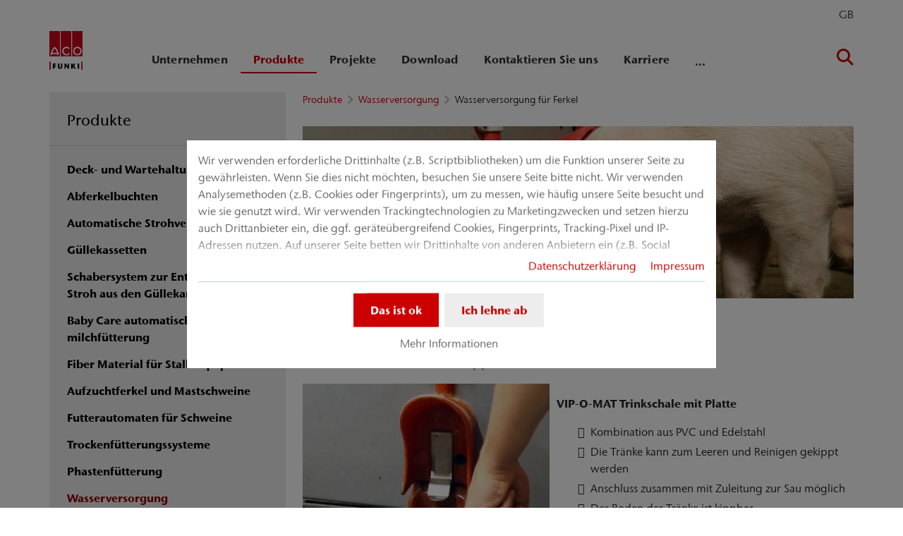

--- FILE ---
content_type: text/html; charset=utf-8
request_url: https://www.acofunki.de/produkte/wasserversorgung/wasserversorgung-fuer-ferkel
body_size: 19054
content:
<!DOCTYPE html>
<html lang="de" aco-fv-lang>
<head>

<meta charset="utf-8">
<!-- 
	This website is powered by TYPO3 - inspiring people to share!
	TYPO3 is a free open source Content Management Framework initially created by Kasper Skaarhoj and licensed under GNU/GPL.
	TYPO3 is copyright 1998-2026 of Kasper Skaarhoj. Extensions are copyright of their respective owners.
	Information and contribution at https://typo3.org/
-->


<link rel="icon" href="https://www.acofunki.de/_assets/065c8380dbb48533788f351ce3c92384/images/favicon.ico" type="image/vnd.microsoft.icon">
<title>Wasserversorgung für Ferkel</title>
<meta name="generator" content="TYPO3 CMS">
<meta name="viewport" content="width=device-width, initial-scale=1">
<meta name="robots" content="index, follow">
<meta name="author" content="ACO Funki A/S">
<meta property="og:type" content="website">
<meta property="og:url" content="https://www.acofunki.de/produkte/wasserversorgung/wasserversorgung-fuer-ferkel">
<meta property="og:title" content="Wasserversorgung für Ferkel">
<meta property="og:site_name" content="ACO Funki A/S">
<meta property="og:locale" content="de_DE">
<meta name="twitter:card" content="summary">
<meta name="twitter:title" content="Wasserversorgung für Ferkel">
<meta name="charset" content="utf-8">
<meta name="revisit" content="7 days">
<meta name="revisit-after" content="7 days">
<meta name="rating" content="general">
<meta name="twitter:url" content="https://www.acofunki.de/produkte/wasserversorgung/wasserversorgung-fuer-ferkel">
<meta name="title" content="Wasserversorgung für Ferkel">
<meta name="publisher" content="ACO Funki A/S">
<meta name="copyright" content="ACO FUNKI A/S">
<meta name="theme-color" content="#c00">
<meta name="language" content="de_DE">
<meta property="article:author" content="ACO Funki A/S">


<link rel="stylesheet" href="https://www.acofunki.de/typo3temp/assets/compressed/merged-9cc7f6d311646410fac6f9018171784a-64368af26718bcdfe6ab1f6aa187a18f.css?1768914053" media="all">


<script>
/**/
var TYPO3 = Object.assign(TYPO3 || {}, Object.fromEntries(Object.entries({"settings":{"TS":{"googleApiKey":"AIzaSyBj7uRAkg_EeYVOLnz2BJfhlRkGI5gnhnQ","websiteCountryCode":"de"}},"lang":{"tx_acocookieconsent.blocked_content_element.text":"Leider k\u00f6nnen wir Ihnen diesen Inhalt nicht anzeigen, da Ihre Datenschutzeinstellungen das nicht zulassen.","cookieconsent.fallback.addresssearch.text":"Um H\u00e4ndler in Ihrer N\u00e4he finden zu k\u00f6nnen, bauen wir eine Verbindung zu Google Maps auf.<br\/>\n\t\t\t\tWir nutzen diese, um die von Ihnen \u00fcbermittelte Postleitzahl verarbeiten zu k\u00f6nnen.<br\/>\n\t\t\t\tBitte stimmen Sie daher der Verwendung von Google Maps zu.","tx_acocookieconsent.blocked_content_element.buttons.consent":"%1$s erlauben","tx_acocookieconsent.blocked_content_element.buttons.settings":"Datenschutz-Einstellungen","toggle-read-more":"Mehr lesen","toggle-read-less":"Weniger lesen","cookieconsent.fallback.maps.copyright":"Screenshot &copy; 2020 GeoBasis-DE\/BKG, Google","cookieconsent.fallback.maps.terms.text":"Google Maps Nutzungsbedingungen","cookieconsent.fallback.maps.terms.link":"https:\/\/www.google.com\/intl\/de_US\/help\/terms_maps.html","cookieconsent.fallback.messenger.text":"Der Profi Chat ist geblockt. Bitte akzeptieren Sie das Baufragen_chat Cookie in unseren Datenschutz-Einstellungen.","cookieconsent.fallback.projectManager.text":"Der ACO ProjectManager ist geblockt. Bitte akzeptieren Sie Cookies und Ressourcen des ACO Projekt Managers in unseren Datenschutz-Einstellungen.","tx_acocontact.formValidation.types.select.notEmpty":"Bitte w\u00e4hlen Sie Ihre Anfrage...","tx_acocontact.formValidation.fields.q.notEmpty":"Bitte geben Sie Ihre Postleitzahl in das Suchfeld ein.","tx_acocontact.formValidation.fields.q.zipCode.DE":"Bitte \u00fcberpr\u00fcfen Sie Ihre Eingabe. Die Postleitzahl muss f\u00fcnfstellig sein.","tx_acocontact.formValidation.fields.q.zipCode.AT":"Bitte \u00fcberpr\u00fcfen Sie Ihre Eingabe. Die Postleitzahl muss vierstellig sein."}}).filter((entry) => !['__proto__', 'prototype', 'constructor'].includes(entry[0]))));
/**/
</script>

<script>
/*<![CDATA[*/
/*klaro-configuration*/

var privacyPid = '3246'
var legalPid = '3245'
var mustConsent = 0 ? true : false

var isoCode = 'de';
var fallbackLang = isoCode === 'bs' ? 'hr' : 'en';

// Workaround for websites with nn- prefix instead of no- for Norway language
if (document.querySelector('html').getAttribute('lang').startsWith('nn-')) {
  isoCode = 'nn';
  fallbackLang = 'no';
}

var translations = [];
translations[isoCode] = {
  consentModal: {
    description: "Wir verwenden erforderliche Drittinhalte (z.B. Scriptbibliotheken) um die Funktion unserer Seite zu gewährleisten. Wenn Sie dies nicht möchten, besuchen Sie unsere Seite bitte nicht. Wir verwenden Analysemethoden (z.B. Cookies oder Fingerprints), um zu messen, wie häufig unsere Seite besucht und wie sie genutzt wird. Wir verwenden Trackingtechnologien zu Marketingzwecken und setzen hierzu auch Drittanbieter ein, die ggf. geräteübergreifend Cookies, Fingerprints, Tracking-Pixel und IP-Adressen nutzen. Auf unserer Seite betten wir Drittinhalte von anderen Anbietern ein (z.B. Social Plugins, Kartendienste, Videos, externe Schriftarten). Wir haben auf die weitere Datenverarbeitung und ein etwaiges Tracking durch den Drittanbieter keinen Einfluss. Mit Ihrer Einstellung willigen Sie in die oben beschriebenen Vorgänge ein. Sie können Ihre Einwilligung mit Wirkung für die Zukunft widerrufen. Mehr Informationen finden Sie in unserer Datenschutzerklärung.",
    additionalLinks: {
      legal: "Impressum",
      privacyPolicy: "Datenschutzerklärung"
    }
  },
  consentNotice: {
    description: "Wir verwenden erforderliche Drittinhalte (z.B. Scriptbibliotheken) um die Funktion unserer Seite zu gewährleisten. Wenn Sie dies nicht möchten, besuchen Sie unsere Seite bitte nicht. Wir verwenden Analysemethoden (z.B. Cookies oder Fingerprints), um zu messen, wie häufig unsere Seite besucht und wie sie genutzt wird. Wir verwenden Trackingtechnologien zu Marketingzwecken und setzen hierzu auch Drittanbieter ein, die ggf. geräteübergreifend Cookies, Fingerprints, Tracking-Pixel und IP-Adressen nutzen. Auf unserer Seite betten wir Drittinhalte von anderen Anbietern ein (z.B. Social Plugins, Kartendienste, Videos, externe Schriftarten). Wir haben auf die weitere Datenverarbeitung und ein etwaiges Tracking durch den Drittanbieter keinen Einfluss. Mit Ihrer Einstellung willigen Sie in die oben beschriebenen Vorgänge ein. Sie können Ihre Einwilligung mit Wirkung für die Zukunft widerrufen. Mehr Informationen finden Sie in unserer Datenschutzerklärung.",
    learnMore: "Mehr Informationen"
  },
  purposes: [],
};

var klaroConfig = {
  mustConsent: mustConsent,
  noticeAsModal: true,
  groupByPurpose: false,
  acceptAll: true,
  services: [{"name":"technicalNecessary","title":"Technisch notwendig","description":"Diese Webseite ben\u00f6tigt m\u00f6glicherweise Cookies, damit Grundfunktionen wie Zugriff auf sichere Bereiche der Webseite und der Merkzettel m\u00f6glich sind.","required":true},{"name":"video","title":"YouTube","description":"Mit Ihrer Zustimmung binden wir Videoinhalte von YouTube auf unserer Webseite ein."},{"name":"maps","title":"Google Maps","description":"Mit Ihrer Zustimmung wird die Darstellung von Karten durch Google Maps erm\u00f6glicht. Au\u00dferdem verwenden wir Google Maps, um standortsabh\u00e4ngige Suchergebnisse anzeigen zu k\u00f6nnen."},{"name":"socialmedia","title":"Social Media","description":"Wir verwenden Juicer.io um unsere Social Media-Aktivit\u00e4ten darzustellen. Dabei werden m\u00f6glicherweise Ressourcen von folgenden Drittanbietern eingebunden: Facebook, Twitter, Instagram, LinkedIn, Flickr, YouTube."},{"name":"marketing","title":"Marketing","description":"Die Erhebung von Informationen \u00fcber Ihre Nutzung der Inhalte und die Verkn\u00fcpfung mit zuvor erhobenen Informationen, die dazu verwendet werden, Ihre Nutzung des Dienstes zu bewerten, zu verstehen","longDescription":"und dar\u00fcber zu berichten. Dies umfasst nicht die Personalisierung, worunter die Erhebung und Verarbeitung von Informationen \u00fcber Ihre Verwendung dieses Dienstes zu verstehen ist, um anschlie\u00dfend Inhalte und\/oder Werbung in anderen Zusammenh\u00e4ngen, d.h. bei anderen Diensten wie beispielsweise Websites oder Apps, im Laufe der Zeit f\u00fcr Sie zu personalisieren."}],
  fallbackLang: fallbackLang,
  translations: translations,
  callback: function(consent, service) {
    var reloadPage = false;
    document.querySelectorAll('[data-gdpr-cmp-name="' + service.name + '"]')
      .forEach( function (x) {
        if (Number(consent) === Number(x.getAttribute('data-gdpr-cmp-consented'))) {
          return;
        }
        if (Number(x.getAttribute('data-gdpr-cmp-reload')) === 1) {
            reloadPage = true;
            return;
        }
        x.setAttribute('data-gdpr-cmp-consented', Number(consent));
      });

    if (reloadPage) {
      let url = location.toString();
      url += (location.search === '' ? '?' : '&') + new Date().getTime();
      document.location = url;
    }
  },
  acoCookieConsent: {
    additionalLinks: {},
  },
};
if (privacyPid.length) {
  const privacyPolicyLink = 'https://www.acofunki.de/datenschutzerklaerung/acoBaseContentOnlyPage.html'
  if (privacyPolicyLink.length) { // page URL may not be present if page is not available in current language
    klaroConfig.acoCookieConsent.additionalLinks.privacyPolicy = privacyPolicyLink
  }
}

if (legalPid.length) {
  klaroConfig.acoCookieConsent.additionalLinks.legal = 'https://www.acofunki.de/support-navigation/imprint/acoBaseContentOnlyPage.html'
}

const isIE11 = !!window.MSInputMethodContext && !!document.documentMode;
if (isIE11) {
  for (var i in klaroConfig.services) {
    if (klaroConfig.services[i].hasOwnProperty('longDescription') && klaroConfig.services[i].longDescription !== null) {
      if (klaroConfig.services[i].longDescription.length) {
        klaroConfig.services[i].description += ' ' + klaroConfig.services[i].longDescription;
      }
    }
  }
}


if (klaroConfig.translations.hasOwnProperty('ar')) {
  klaroConfig.translations.ar.acceptAll = 'قبول الكل';
  klaroConfig.translations.ar.acceptSelected = 'قبول المحدد';
  klaroConfig.translations.ar.decline = 'أناأرفض';
  klaroConfig.translations.ar.close = 'اغلاق';
  klaroConfig.translations.ar.consentModal.title = 'الخدمات التي نوداستخدامها';
  klaroConfig.translations.ar.ok = 'موافق';
  klaroConfig.translations.ar.save = 'حفظ';
  klaroConfig.translations.ar.poweredBy = 'نفذ ببرنامج كلارو!';
  klaroConfig.translations.ar.service = {
    disableAll: {
      title:  'تمكين أو تعطيل كافة الخدمات',
      description: 'استخدم رمز التبديل هذا لتمكين كافة الخدمات أو تعطيلها.'
    },
    required: {
    description: 'هذه الخدمات مطلوبة دائما',
    title: '(مطلوب دائما)'
    }
  };
}

if (klaroConfig.translations.hasOwnProperty('bg')) {
  klaroConfig.translations.bg.acceptAll = 'Приемам всичко';
  klaroConfig.translations.bg.acceptSelected = 'Приемете избраното';
  klaroConfig.translations.bg.decline = 'Аз отказвам';
  klaroConfig.translations.bg.consentModal.title = 'Услуги, които бихме искали да използваме';
  klaroConfig.translations.bg.ok = 'Това е добре';
  klaroConfig.translations.bg.save = 'Запазете';
  klaroConfig.translations.bg.poweredBy = 'Реализирано с Кlaro!';
  klaroConfig.translations.bg.service = {
    disableAll: {
      title:  'Активирайте или деактивирайте всички услуги',
      description: 'Използвайте този превключвател, за да активирате или деактивирате всички услуги.'
    },
    required: {
      description: 'Тези услуги винаги се изискват',
      title: '(винаги се изисква)'
    }
  };
}

if (klaroConfig.translations.hasOwnProperty('hr')) {
  klaroConfig.translations.hr.acceptAll = 'Prihvatiti sve';
  klaroConfig.translations.hr.acceptSelected = 'Prihvati odabrano';
}

if (klaroConfig.translations.hasOwnProperty('cs')) {
  klaroConfig.translations.cs.acceptAll = 'Přijmout vše';
  klaroConfig.translations.cs.acceptSelected = 'Přijmout vybrané';
  klaroConfig.translations.cs.decline = 'odmítám';
  klaroConfig.translations.cs.save = 'Uložit';
  klaroConfig.translations.cs.consentModal.title = 'Služby, které bychom rádi využili';
  klaroConfig.translations.cs.ok = 'To je v pořádku';
  klaroConfig.translations.cs.poweredBy = 'Realizováno s Klaro!';
  klaroConfig.translations.cs.service = {
    disableAll: {
      title: 'Povolte nebo zakažte všechny služby',
      description: 'Pomocí tohoto přepínače můžete povolit nebo zakázat všechny služby.'
    },
    required: {
      description: 'Tato služba je vždy vyžadována',
      title: '(vždy vyžadováno)'
    }
  };
}

if (klaroConfig.translations.hasOwnProperty('et')) {
  klaroConfig.translations.et.acceptAll = 'Aktsepteeri kõiki';
  klaroConfig.translations.et.acceptSelected = 'Nõustu valitud';
  klaroConfig.translations.et.decline = 'ma keeldun';
  klaroConfig.translations.et.save = 'Salvesta';
  klaroConfig.translations.et.consentModal.title = 'Teenused, mida me sooviksime kasutada';
  klaroConfig.translations.et.ok = 'See on ok';
  klaroConfig.translations.et.poweredBy = 'realiseeritud koos Klaro!';
  klaroConfig.translations.et.service = {
    disableAll: {
      title: 'Lubage või keelake kõik teenused',
      description: 'Kasutage seda lülitit kõigi teenuste lubamiseks või keelamiseks.'
    },
    required: {
      description: 'Need teenused on alati vajalikud',
      title: '(alati nõutav)'
    }
  };
}

if (klaroConfig.translations.hasOwnProperty('lv')) {
  klaroConfig.translations.lv.acceptAll = 'Pieņemt visus';
  klaroConfig.translations.lv.acceptSelected = 'Pieņemt atlasīto';
  klaroConfig.translations.lv.decline = 'es noraidu';
  klaroConfig.translations.lv.save = 'Saglabāt';
  klaroConfig.translations.lv.consentModal.title = 'Pakalpojumi, kurus mēs vēlētos izmantot';
  klaroConfig.translations.lv.ok = 'Tas ir labi';
  klaroConfig.translations.lv.poweredBy = 'Sapratis ar Klaro!';
  klaroConfig.translations.lv.service = {
    disableAll: {
      title: 'Iespējot vai atspējot visus pakalpojumus',
      description: 'Izmantojiet šo slēdzi, lai iespējotu vai atspējotu visus pakalpojumus.'
    },
    required: {
      description: 'Šie pakalpojumi vienmēr ir nepieciešami',
      title: '(vienmēr vajadzīgs)'
    }
  };
}

if (klaroConfig.translations.hasOwnProperty('lt')) {
  klaroConfig.translations.lt.acceptAll = 'Sutinku su visais';
  klaroConfig.translations.lt.acceptSelected = 'Sutinku su pasirinktais';
  klaroConfig.translations.lt.decline = 'Nesutinku';
  klaroConfig.translations.lt.save = 'Patvirtinti';
  klaroConfig.translations.lt.consentModal.title = 'Paslaugos, kuriomis norėtume naudotis';
  klaroConfig.translations.lt.ok = 'Sutinku';
  klaroConfig.translations.lt.poweredBy = 'Sukurta su Klaro!!';
  klaroConfig.translations.lt.service = {
    disableAll: {
      title: 'Įgalinti arba išjungti visas paslaugas',
      description: 'Norėdami įjungti arba išjungti visas paslaugas, naudokite šį jungiklį.'
    },
    required: {
      description: 'Šios paslaugos visada reikalingos',
      title: '(visada reikalinga)'
    }
  };
}

if (klaroConfig.translations.hasOwnProperty('sl')) {
  klaroConfig.translations.sl.acceptAll = 'Sprejmi vse';
  klaroConfig.translations.sl.acceptSelected = 'Sprejmi izbrano';
  klaroConfig.translations.sl.decline = 'zavračam';
  klaroConfig.translations.sl.save = 'Shrani';
  klaroConfig.translations.sl.consentModal.title = 'Storitve, ki bi jih radi uporabljali';
  klaroConfig.translations.sl.ok = 'V redu je';
  klaroConfig.translations.sl.poweredBy = 'Uresničeno s Klaro!';
  klaroConfig.translations.sl.service = {
    disableAll: {
      title: 'Omogočite ali onemogočite vse storitve',
      description: 'S tem stikalom omogočite ali onemogočite vse storitve.'
    },
    required: {
      description: 'Te storitve so vedno potrebne',
      title: '(vedno zahteva)'
    }
  };
}

if (klaroConfig.translations.hasOwnProperty('ro')) {
  klaroConfig.translations.ro.acceptAll = 'Accepta toate';
  klaroConfig.translations.ro.acceptSelected = 'Acceptați selectat';
}

if (klaroConfig.translations.hasOwnProperty('hu')) {
  klaroConfig.translations.hu.save = 'Megment';
  klaroConfig.translations.hu.acceptAll = 'Mindent elfogad';
  klaroConfig.translations.hu.acceptSelected = 'A kiválasztott elfogadása';
}

if (klaroConfig.translations.hasOwnProperty('hr')) {
  klaroConfig.translations.hr.acceptAll = 'Prihvatiti sve';
  klaroConfig.translations.hr.acceptSelected = 'Prihvati odabrano';
}

if (klaroConfig.translations.hasOwnProperty('bs')) {
  klaroConfig.translations.bs.acceptAll = 'Prihvatiti sve';
  klaroConfig.translations.bs.acceptSelected = 'Prihvati odabrano';
}

if (klaroConfig.translations.hasOwnProperty('el')) {
  klaroConfig.translations.el.acceptAll = 'Αποδοχή όλων';
  klaroConfig.translations.el.acceptSelected = 'Αποδοχή επιλεγμένη';
}

if (klaroConfig.translations.hasOwnProperty('fi')) {
  klaroConfig.translations.fi.acceptAll = 'Hyväksy kaikki';
  klaroConfig.translations.fi.acceptSelected = 'Hyväksy valittu';
}

if (klaroConfig.translations.hasOwnProperty('sr')) {
  klaroConfig.translations.sr.acceptAll = 'Prihvatiti sve';
  klaroConfig.translations.sr.acceptSelected = 'Prihvati odabrano';
  klaroConfig.translations.sr.decline = 'Odbijam';
  klaroConfig.translations.sr.consentModal.title = 'Informacije koje želimo da prikupimo';
  klaroConfig.translations.sr.service = {
    disableAll: {
      title: 'Omogući ili onemogući sve usluge',
      description: 'Koristite ovaj prekidač kako biste omogućili ili onemogućili sve usluge odjednom'
    },
    required: {
      title: '(obavezno)',
      description: 'Ova usluga je uvek obavezna'
    }
  };
}

if (klaroConfig.translations.hasOwnProperty('vi')) {
  klaroConfig.translations.vi.save = 'LƯU';
  klaroConfig.translations.vi.consentModal.title = 'Các dịch vụ chúng tôi sử dụng';
  klaroConfig.translations.vi.decline = 'Từ chối';
  klaroConfig.translations.vi.ok = 'Đồng ý';
  klaroConfig.translations.vi.acceptAll = 'Chấp nhận tất cả';
  klaroConfig.translations.vi.acceptSelected = 'Chấp nhận đã chọn';
  klaroConfig.translations.vi.close = 'Đóng';
  klaroConfig.translations.vi.service = {
    disableAll: {
      title: 'Bật hoặc tắt tất cả các dịch vụ',
      description: 'Sử dụng công tắc này để bật hoặc tắt tất cả các dịch vụ.'
    },
    required: {
      title: '(Luôn yêu cầu)'
    }
  };
}

if (klaroConfig.translations.hasOwnProperty('id')) {
  klaroConfig.translations.id.save = 'Simpan';
  klaroConfig.translations.id.consentModal.title = 'Layanan yang Ingin Kami Gunakan';
  klaroConfig.translations.id.decline = 'Saya menolak';
  klaroConfig.translations.id.ok = 'Tidak apa-apa';
  klaroConfig.translations.id.acceptAll = 'Terima semua';
  klaroConfig.translations.id.acceptSelected = 'Terima yang dipilih';
  klaroConfig.translations.id.close = 'Tutup';
  klaroConfig.translations.id.service = {
    disableAll: {
      title: 'Aktifkan atau Nonaktifkan Semua Layanan',
      description: 'Gunakan sakelar ini untuk mengaktifkan atau menonaktifkan semua layanan.'
    },
    required: {
      title: '(Selalu Dibutuhkan)'
    }
  };
}

if (klaroConfig.translations.hasOwnProperty('sq')) {
  klaroConfig.translations.sq.save = 'Ruaj';
  klaroConfig.translations.sq.consentModal.title = 'Shërbimet që dëshirojme të përdorim.';
  klaroConfig.translations.sq.decline = 'Unë refuzoj';
  klaroConfig.translations.sq.ok = 'Kjo është në rregull';
  klaroConfig.translations.sq.acceptAll = 'Prano të gjitha';
  klaroConfig.translations.sq.acceptSelected = 'Prano të përzgjedhurat';
  klaroConfig.translations.sq.close = 'Mbylle';
  klaroConfig.translations.sq.service = {
    disableAll: {
      title: 'Aktivizimi ose çaktivizimi i të gjitha shërbimeve.',
      description: 'Përdoreni këtë çelës për të aktivizuar ose çaktivizuar të gjitha shërbimet.'
    },
    required: {
      title: '(Kerkohet gjithmone)'
    }
  };
}

if (klaroConfig.translations.hasOwnProperty('tr')) {
  klaroConfig.translations.tr.acceptAll = 'Tümünü kabul et';
  klaroConfig.translations.tr.acceptSelected = 'Seçilenleri kabul et';
}

if (klaroConfig.translations.hasOwnProperty('uk')) {
  klaroConfig.translations.uk.acceptAll = 'Прийняти всі';
  klaroConfig.translations.uk.acceptSelected = 'Прийняти вибрані';
  klaroConfig.translations.uk.close = 'Закрити';
  klaroConfig.translations.uk.decline = 'Я відмовляюся';
  klaroConfig.translations.uk.save = 'Зберегти';
  klaroConfig.translations.uk.consentModal.title = 'Послуги, якими ми хотіли б скористатися';
  klaroConfig.translations.uk.ok = 'Нічого страшного';
  klaroConfig.translations.uk.poweredBy = 'Працює на Klaro!';
  klaroConfig.translations.uk.service = {
    disableAll: {
      title: 'Увімкнути або вимкнути всі послуги',
      description: 'Використовуйте цей перемикач, щоб увімкнути або вимкнути всі послуги.'
    },
    required: {
      description: 'Ця послуга завжди потрібна',
      title: '(завжди потрібно)'
    }
  };
}

if (klaroConfig.translations.hasOwnProperty('mk')) {
  klaroConfig.translations.mk.acceptAll = 'Прифати сè';
  klaroConfig.translations.mk.acceptSelected = 'Прифати избрани';
  klaroConfig.translations.mk.close = 'Затвори';
  klaroConfig.translations.mk.decline = 'Одбивам';
  klaroConfig.translations.mk.save = 'Зачувај';
  klaroConfig.translations.mk.consentModal.title = 'Услуги што сакаме да ги користиме';
  klaroConfig.translations.mk.ok = 'Во ред е';
  klaroConfig.translations.mk.poweredBy = 'Поддржано од Klaro!';
  klaroConfig.translations.mk.service = {
    disableAll: {
      title: 'Овозможи или оневозможи ги сите услуги',
      description: 'Користете го овој прекинувач за да ги овозможите или оневозможите сите услуги.'
    },
    required: {
      description: 'Оваа услуга секогаш е потребна.',
      title: '(секогаш е потребно)'
    }
  };
}







/*]]>*/
</script>

<link rel="apple-touch-icon" sizes="57x57" href="https://www.acofunki.de/typo3temp/assets/_processed_/4/5/csm_aco-funki-logo-1x1_641aadb681.png?fileVersion=1714382239">
	<link rel="apple-touch-icon" sizes="60x60" href="https://www.acofunki.de/typo3temp/assets/_processed_/4/5/csm_aco-funki-logo-1x1_3f730e291c.png?fileVersion=1714382240">
	<link rel="apple-touch-icon" sizes="72x72" href="https://www.acofunki.de/typo3temp/assets/_processed_/4/5/csm_aco-funki-logo-1x1_1259e7ef64.png?fileVersion=1714382241">
	<link rel="apple-touch-icon" sizes="76x76" href="https://www.acofunki.de/typo3temp/assets/_processed_/4/5/csm_aco-funki-logo-1x1_428dfe96f0.png?fileVersion=1714382242">
	<link rel="apple-touch-icon" sizes="114x114" href="https://www.acofunki.de/typo3temp/assets/_processed_/4/5/csm_aco-funki-logo-1x1_c5bf83d7ba.png?fileVersion=1714382243">
	<link rel="apple-touch-icon" sizes="120x120" href="https://www.acofunki.de/typo3temp/assets/_processed_/4/5/csm_aco-funki-logo-1x1_e6e5aae50d.png?fileVersion=1714382244">
	<link rel="apple-touch-icon" sizes="144x144" href="https://www.acofunki.de/typo3temp/assets/_processed_/4/5/csm_aco-funki-logo-1x1_051f510e98.png?fileVersion=1714382246">
	<link rel="apple-touch-icon" sizes="152x152" href="https://www.acofunki.de/typo3temp/assets/_processed_/4/5/csm_aco-funki-logo-1x1_020bac10c1.png?fileVersion=1714382247">
	<link rel="apple-touch-icon" sizes="167x167" href="https://www.acofunki.de/typo3temp/assets/_processed_/4/5/csm_aco-funki-logo-1x1_54cc89f591.png?fileVersion=1714382248">
	<link rel="apple-touch-icon" sizes="180x180" href="https://www.acofunki.de/typo3temp/assets/_processed_/4/5/csm_aco-funki-logo-1x1_dbba0f0d6b.png?fileVersion=1714382249">
	<link rel="apple-touch-icon" sizes="1024x1024" href="https://www.acofunki.de/typo3temp/assets/_processed_/4/5/csm_aco-funki-logo-1x1_f6b31c092a.png?fileVersion=1714382250">

	<meta name="apple-mobile-web-app-capable" content="yes">
	<meta name="mobile-web-app-capable" content="yes">
	<meta name="apple-mobile-web-app-status-bar-style" content="black-translucent">


<link rel="canonical" href="https://www.acofunki.de/produkte/wasserversorgung/wasserversorgung-fuer-ferkel"/>


<script data-type='text/javascript'
				data-src="https://www.acofunki.de/_assets/dfc4b9baf2768a6b3625fcf761b91537/JavaScript/datalayer.js?fileVersion=1714382232"
				data-name="marketing"
				type="text/plain"
				>
</script>



<script data-type="text/javascript"
				data-name="marketing"
				type="text/plain"
				>
	    <!-- Google Tag Manager -->
    (function(w,d,s,l,i){w[l]=w[l]||[];w[l].push({'gtm.start':
      new Date().getTime(),event:'gtm.js'});var f=d.getElementsByTagName(s)[0], j=d.createElement(s),dl=l!='dataLayer'?'&l='+l:'';j.async=true;j.src=
      '//www.googletagmanager.com/gtm.js?id='+i+dl;f.parentNode.insertBefore(j,f);
      })(window,document,'script','dataLayer','GTM-T6Z2DWN');
    <!-- End Google Tag Manager -->
</script>


<!-- This site is optimized with the Yoast SEO for TYPO3 plugin - https://yoast.com/typo3-extensions-seo/ -->
<script type="application/ld+json">[{"@context":"https:\/\/www.schema.org","@type":"BreadcrumbList","itemListElement":[{"@type":"ListItem","position":1,"item":{"@id":"https:\/\/www.acofunki.de\/","name":"Home"}},{"@type":"ListItem","position":2,"item":{"@id":"https:\/\/www.acofunki.de\/produkte","name":"Produkte"}},{"@type":"ListItem","position":3,"item":{"@id":"https:\/\/www.acofunki.de\/produkte\/wasserversorgung","name":"Wasserversorgung"}},{"@type":"ListItem","position":4,"item":{"@id":"https:\/\/www.acofunki.de\/produkte\/wasserversorgung\/wasserversorgung-fuer-ferkel","name":"Wasserversorgung f\u00fcr Ferkel"}}]}]</script>
</head>
<body >


	<div class="mt-3 d-none" data-display-browsers="deprecated">
		<div class="container alert alert-info d-flex"><i aria-hidden="true" class="fas fa-info-circle fa-2x me-4"></i><div><h4 class="alert-heading">Browser nicht unterstützt</h4><p class="mb-0">Sie verwenden einen alten Browser, den wir nicht mehr unterstützen. Bitte verwenden Sie einen modernen Browser wie Microsoft Edge, Google Chrome oder Firefox für eine optimale Webseitenbedienung.</p><button type="button" data-dismiss="alert" class="me-3"><i class="fas fa-times" aria-hidden="true"><span class="visually-hidden">X</span></i></button>   </div></div>
	</div>



<div id="wrapper" class="page--blue " data-primarycolor="#c00" data-graycolor="#999999">
	



<header id="header-main">
	<div class="skip-links">
		<a href="#navbarSupportedContent" class="skip-links__item btn btn-primary d-none d-lg-block visually-hidden-focusable">
			Direkt zur Hauptnavigation springen
		</a>
		<a href="#contain-main-wrap" class="skip-links__item btn btn-primary d-none d-lg-block visually-hidden-focusable">
			Direkt zum Inhalt springen
		</a>
	</div>

	
	
		<section class="container container-meta">
			<div class="row meta-links"><nav aria-label="Meta-Navigation" class="nav-meta-wrapper"><ul class="nav nav--meta no-bullet"><li class="nav-item nav-item--meta d-none d-md-flex"><span><a href="https://www.acofunki.com/" target="_blank" rel="noreferrer" class="nav-link nav-link--meta p-0">
								GB
							</a></span></li></ul></nav></div>
		</section>
		
	
	<div class="container container-navbar overflow-hidden">
		<nav aria-label="Hauptnavigation" class="navbar navbar-expand-lg p-0">

			
				<a href="https://www.acofunki.de/" title="ACO Funki A/S" class="navbar-brand">
					<img title="ACO Funki A/S" alt="ACO Funki A/S" src="https://www.acofunki.de/_assets/71a23f531de56cb80919134b6691d879/Images/acofunki-logo.png?fileVersion=1714382232" width="47" height="55" />
				</a>
			
			<div class="collapse navbar-collapse" id="navbarSupportedContent">
				

<ul class="navbar-nav nav-main me-auto">

	
	
	<li class="nav-item  dropdown">
		<div class="nav-link-wrapper aco-pseudo-separator aco-pseudo-separator--lg-none">
			<div class="dropdown-toggle">
				
	
	<a href="https://www.acofunki.de/unternehmen" class="nav-link nav-main__lvl-1__link">
		Unternehmen
	</a>

				
					<button class="btn p-0 toggle-sub" role="button" aria-haspopup="true" aria-expanded="false">
						<span class="visually-hidden">Untermenü von &quot;Unternehmen&quot;</span>
					</button>
				
			</div>
		</div>

		
			<div class="dropdown-menu nav-main__lvl-2__container navbar--columns" aria-labelledby="navbarDropdown" data-dropdown-menu="1">
				
	
	<div class="nav-item nav-main__lvl-1__item untoggle-sub__container d-lg-none">
		<div class="nav-link-wrapper aco-pseudo-separator aco-pseudo-separator--lg-none">
			<div class="nav-link nav-main__lvl-1__link gap-2">
				<button class="btn p-0 untoggle-sub">
					<span class="visually-hidden">Zur vorherigen Ebene: &quot;Unternehmen&quot;</span>
				</button>
				<span style="margin-top: -3px;">
									
									Unternehmen
								</span>
			</div>
		</div>
	</div>

				
					
	
	
	<div class="nav-main__lvl-2__item">
		<div class="nav-link-wrapper aco-pseudo-separator aco-pseudo-separator--lg-none">
			<div class="">
				
	
	<a href="https://www.acofunki.de/unternehmen/unser-slogan" class="nav-link nav-main__lvl-2__link">
		Unser Slogan
	</a>

				
			</div>
		</div>
		
	</div>

				
					
	
	
	<div class="nav-main__lvl-2__item">
		<div class="nav-link-wrapper aco-pseudo-separator aco-pseudo-separator--lg-none">
			<div class="">
				
	
	<a href="https://www.acofunki.de/unternehmen/90-jaehriges-jubilaeum" class="nav-link nav-main__lvl-2__link">
		90 jähriges Jubiläum
	</a>

				
			</div>
		</div>
		
	</div>

				
					
	
	
	<div class="nav-main__lvl-2__item">
		<div class="nav-link-wrapper aco-pseudo-separator aco-pseudo-separator--lg-none">
			<div class="dropdown-toggle">
				
	
	<a href="https://www.acofunki.de/unternehmen/geniessen-sie-die-tour" class="nav-link nav-main__lvl-2__link">
		Genießen Sie die Tour
	</a>

				
					<button class="btn p-0 toggle-sub" role="button" aria-haspopup="true" aria-expanded="false">
						<span class="visually-hidden">Untermenü von &quot;Genießen Sie die Tour&quot;</span>
					</button>
				
			</div>
		</div>
		
			<div class="nav-main__lvl-3__container">
				
	
	<div class="nav-item nav-main__lvl-1__item untoggle-sub__container d-lg-none">
		<div class="nav-link-wrapper aco-pseudo-separator aco-pseudo-separator--lg-none">
			<div class="nav-link nav-main__lvl-1__link gap-2">
				<button class="btn p-0 untoggle-sub">
					<span class="visually-hidden">Zur vorherigen Ebene: &quot;Genießen Sie die Tour&quot;</span>
				</button>
				<span style="margin-top: -3px;">
									
									Genießen Sie die Tour
								</span>
			</div>
		</div>
	</div>

				
					
	
	
	<div class="nav-main__lvl-3__item">
		<div class="nav-link-wrapper aco-pseudo-separator aco-pseudo-separator--lg-none">
			<div class="">
				
	
	<a href="https://www.acofunki.de/unternehmen/geniessen-sie-die-tour/vr-900-sauen-mit-30-kg-produktion" class="nav-link nav-main__lvl-3__link">
		VR | 900 Sauen mit 30-kg-Produktion
	</a>

				
			</div>
		</div>
		
	</div>

				
					
	
	
	<div class="nav-main__lvl-3__item">
		<div class="nav-link-wrapper aco-pseudo-separator aco-pseudo-separator--lg-none">
			<div class="">
				
	
	<a href="https://www.acofunki.de/geniessen-sie-die-tour/vr-1900-sauen-mit-7-kg-ferkelproduktion" class="nav-link nav-main__lvl-3__link">
		VR | 1900 Sauen mit 7-kg-Ferkelproduktion
	</a>

				
			</div>
		</div>
		
	</div>

				
			</div>
		
	</div>

				
					
	
	
	<div class="nav-main__lvl-2__item">
		<div class="nav-link-wrapper aco-pseudo-separator aco-pseudo-separator--lg-none">
			<div class="">
				
	
	<a href="https://www.acofunki.de/unternehmen/aco-funkis-geschichte" class="nav-link nav-main__lvl-2__link">
		ACO Funkis Geschichte
	</a>

				
			</div>
		</div>
		
	</div>

				
			</div>
		
	</li>

	
	
	<li class="nav-item active dropdown">
		<div class="nav-link-wrapper aco-pseudo-separator aco-pseudo-separator--lg-none">
			<div class="dropdown-toggle">
				
	
	<a href="https://www.acofunki.de/produkte" class="nav-link active nav-main__lvl-1__link">
		Produkte
	</a>

				
					<button class="btn p-0 toggle-sub" role="button" aria-haspopup="true" aria-expanded="false">
						<span class="visually-hidden">Untermenü von &quot;Produkte&quot;</span>
					</button>
				
			</div>
		</div>

		
			<div class="dropdown-menu nav-main__lvl-2__container navbar--columns" aria-labelledby="navbarDropdown" data-dropdown-menu="1">
				
	
	<div class="nav-item nav-main__lvl-1__item untoggle-sub__container d-lg-none">
		<div class="nav-link-wrapper aco-pseudo-separator aco-pseudo-separator--lg-none">
			<div class="nav-link nav-main__lvl-1__link gap-2">
				<button class="btn p-0 untoggle-sub">
					<span class="visually-hidden">Zur vorherigen Ebene: &quot;Produkte&quot;</span>
				</button>
				<span style="margin-top: -3px;">
									
									Produkte
								</span>
			</div>
		</div>
	</div>

				
					
	
	
	<div class="nav-main__lvl-2__item">
		<div class="nav-link-wrapper aco-pseudo-separator aco-pseudo-separator--lg-none">
			<div class="dropdown-toggle">
				
	
	<a href="https://www.acofunki.de/produkte/deck-und-wartehaltung" class="nav-link nav-main__lvl-2__link">
		Deck- und Wartehaltung
	</a>

				
					<button class="btn p-0 toggle-sub" role="button" aria-haspopup="true" aria-expanded="false">
						<span class="visually-hidden">Untermenü von &quot;Deck- und Wartehaltung&quot;</span>
					</button>
				
			</div>
		</div>
		
			<div class="nav-main__lvl-3__container">
				
	
	<div class="nav-item nav-main__lvl-1__item untoggle-sub__container d-lg-none">
		<div class="nav-link-wrapper aco-pseudo-separator aco-pseudo-separator--lg-none">
			<div class="nav-link nav-main__lvl-1__link gap-2">
				<button class="btn p-0 untoggle-sub">
					<span class="visually-hidden">Zur vorherigen Ebene: &quot;Deck- und Wartehaltung&quot;</span>
				</button>
				<span style="margin-top: -3px;">
									
									Deck- und Wartehaltung
								</span>
			</div>
		</div>
	</div>

				
					
	
	
	<div class="nav-main__lvl-3__item">
		<div class="nav-link-wrapper aco-pseudo-separator aco-pseudo-separator--lg-none">
			<div class="">
				
	
	<a href="https://www.acofunki.de/produkte/deck-und-wartehaltung/mag-box-warte-und-besamungsbox" class="nav-link nav-main__lvl-3__link">
		MAG-BOX Warte – und Besamungsbox
	</a>

				
			</div>
		</div>
		
	</div>

				
					
	
	
	<div class="nav-main__lvl-3__item">
		<div class="nav-link-wrapper aco-pseudo-separator aco-pseudo-separator--lg-none">
			<div class="">
				
	
	<a href="https://www.acofunki.de/produkte/deck-und-wartehaltung/deck-und-wartebox-ld-box" class="nav-link nav-main__lvl-3__link">
		Deck- und Wartebox: LD-Box
	</a>

				
			</div>
		</div>
		
	</div>

				
					
	
	
	<div class="nav-main__lvl-3__item">
		<div class="nav-link-wrapper aco-pseudo-separator aco-pseudo-separator--lg-none">
			<div class="">
				
	
	<a href="https://www.acofunki.de/produkte/deck-und-wartehaltung/deck-und-wartehaltung-free-access-box" class="nav-link nav-main__lvl-3__link">
		Deck- und Wartehaltung: Free Access Box
	</a>

				
			</div>
		</div>
		
	</div>

				
					
	
	
	<div class="nav-main__lvl-3__item">
		<div class="nav-link-wrapper aco-pseudo-separator aco-pseudo-separator--lg-none">
			<div class="">
				
	
	<a href="https://www.acofunki.de/produkte/deck-und-wartehaltung/besamungsbox-jumb-o-fine" class="nav-link nav-main__lvl-3__link">
		Besamungsbox: JUMB-O-FINE
	</a>

				
			</div>
		</div>
		
	</div>

				
					
	
	
	<div class="nav-main__lvl-3__item">
		<div class="nav-link-wrapper aco-pseudo-separator aco-pseudo-separator--lg-none">
			<div class="">
				
	
	<a href="https://www.acofunki.de/produkte/deck-und-wartehaltung/trennwandsystem-fuer-sauen-und-eber-inn-o-flex" class="nav-link nav-main__lvl-3__link">
		Trennwandsystem für Sauen und Eber: INN-O-FLEX
	</a>

				
			</div>
		</div>
		
	</div>

				
					
	
	
	<div class="nav-main__lvl-3__item">
		<div class="nav-link-wrapper aco-pseudo-separator aco-pseudo-separator--lg-none">
			<div class="">
				
	
	<a href="https://www.acofunki.de/produkte/deck-und-wartehaltung/gruppenfuetterung-mit-fressplatztrennung-fuer-freilaufende-sauen" class="nav-link nav-main__lvl-3__link">
		Gruppenfütterung mit Fressplatztrennung für freilaufende Sauen
	</a>

				
			</div>
		</div>
		
	</div>

				
					
	
	
	<div class="nav-main__lvl-3__item">
		<div class="nav-link-wrapper aco-pseudo-separator aco-pseudo-separator--lg-none">
			<div class="">
				
	
	<a href="https://www.acofunki.de/produkte/deck-und-wartehaltung/ebertuere-mit-distanzregulierung" class="nav-link nav-main__lvl-3__link">
		Ebertüre mit Distanzregulierung
	</a>

				
			</div>
		</div>
		
	</div>

				
					
	
	
	<div class="nav-main__lvl-3__item">
		<div class="nav-link-wrapper aco-pseudo-separator aco-pseudo-separator--lg-none">
			<div class="">
				
	
	<a href="https://www.acofunki.de/produkte/deck-und-wartehaltung/sperrgitter-fuer-eber" class="nav-link nav-main__lvl-3__link">
		Sperrgitter für Eber
	</a>

				
			</div>
		</div>
		
	</div>

				
			</div>
		
	</div>

				
					
	
	
	<div class="nav-main__lvl-2__item">
		<div class="nav-link-wrapper aco-pseudo-separator aco-pseudo-separator--lg-none">
			<div class="dropdown-toggle">
				
	
	<a href="https://www.acofunki.de/produkte/abferkelbuchten" class="nav-link nav-main__lvl-2__link">
		Abferkelbuchten
	</a>

				
					<button class="btn p-0 toggle-sub" role="button" aria-haspopup="true" aria-expanded="false">
						<span class="visually-hidden">Untermenü von &quot;Abferkelbuchten&quot;</span>
					</button>
				
			</div>
		</div>
		
			<div class="nav-main__lvl-3__container">
				
	
	<div class="nav-item nav-main__lvl-1__item untoggle-sub__container d-lg-none">
		<div class="nav-link-wrapper aco-pseudo-separator aco-pseudo-separator--lg-none">
			<div class="nav-link nav-main__lvl-1__link gap-2">
				<button class="btn p-0 untoggle-sub">
					<span class="visually-hidden">Zur vorherigen Ebene: &quot;Abferkelbuchten&quot;</span>
				</button>
				<span style="margin-top: -3px;">
									
									Abferkelbuchten
								</span>
			</div>
		</div>
	</div>

				
					
	
	
	<div class="nav-main__lvl-3__item">
		<div class="nav-link-wrapper aco-pseudo-separator aco-pseudo-separator--lg-none">
			<div class="">
				
	
	<a href="https://www.acofunki.de/produkte/abferkelbuchten/farrowcomfort-abferkelbucht-fuer-freie-sauen" class="nav-link nav-main__lvl-3__link">
		FarrowComfort - Abferkelbucht für freie Sauen
	</a>

				
			</div>
		</div>
		
	</div>

				
					
	
	
	<div class="nav-main__lvl-3__item">
		<div class="nav-link-wrapper aco-pseudo-separator aco-pseudo-separator--lg-none">
			<div class="">
				
	
	<a href="https://www.acofunki.de/produkte/abferkelbuchten/freie-bewegungsbucht-welsafe" class="nav-link nav-main__lvl-3__link">
		Freie Bewegungsbucht: WELSAFE
	</a>

				
			</div>
		</div>
		
	</div>

				
					
	
	
	<div class="nav-main__lvl-3__item">
		<div class="nav-link-wrapper aco-pseudo-separator aco-pseudo-separator--lg-none">
			<div class="">
				
	
	<a href="https://www.acofunki.de/produkte/abferkelbuchten/abferkelbucht-f207" class="nav-link nav-main__lvl-3__link">
		Abferkelbucht F207
	</a>

				
			</div>
		</div>
		
	</div>

				
					
	
	
	<div class="nav-main__lvl-3__item">
		<div class="nav-link-wrapper aco-pseudo-separator aco-pseudo-separator--lg-none">
			<div class="">
				
	
	<a href="https://www.acofunki.de/produkte/abferkelbuchten/inn-o-crate-abferkelbucht" class="nav-link nav-main__lvl-3__link">
		INN-O-CRATE Abferkelbucht
	</a>

				
			</div>
		</div>
		
	</div>

				
					
	
	
	<div class="nav-main__lvl-3__item">
		<div class="nav-link-wrapper aco-pseudo-separator aco-pseudo-separator--lg-none">
			<div class="">
				
	
	<a href="https://www.acofunki.de/produkte/abferkelbuchten/freilaufbucht-ft30" class="nav-link nav-main__lvl-3__link">
		Freilaufbucht: FT30
	</a>

				
			</div>
		</div>
		
	</div>

				
			</div>
		
	</div>

				
					
	
	
	<div class="nav-main__lvl-2__item">
		<div class="nav-link-wrapper aco-pseudo-separator aco-pseudo-separator--lg-none">
			<div class="">
				
	
	<a href="https://www.acofunki.de/produkte/automatische-strohverteilung" class="nav-link nav-main__lvl-2__link">
		Automatische Strohverteilung
	</a>

				
			</div>
		</div>
		
	</div>

				
					
	
	
	<div class="nav-main__lvl-2__item">
		<div class="nav-link-wrapper aco-pseudo-separator aco-pseudo-separator--lg-none">
			<div class="">
				
	
	<a href="https://www.acofunki.de/produkte/guellekassetten" class="nav-link nav-main__lvl-2__link">
		Güllekassetten
	</a>

				
			</div>
		</div>
		
	</div>

				
					
	
	
	<div class="nav-main__lvl-2__item">
		<div class="nav-link-wrapper aco-pseudo-separator aco-pseudo-separator--lg-none">
			<div class="">
				
	
	<a href="https://www.acofunki.de/produkte/schabersystem-zur-entfernung-von-stroh-aus-den-guellekanaelen" class="nav-link nav-main__lvl-2__link">
		Schabersystem zur Entfernung von Stroh aus den Güllekanälen
	</a>

				
			</div>
		</div>
		
	</div>

				
					
	
	
	<div class="nav-main__lvl-2__item">
		<div class="nav-link-wrapper aco-pseudo-separator aco-pseudo-separator--lg-none">
			<div class="">
				
	
	<a href="https://www.acofunki.de/produkte/abferkelbuchten/baby-care" class="nav-link nav-main__lvl-2__link">
		Baby Care automatische milchfütterung
	</a>

				
			</div>
		</div>
		
	</div>

				
					
	
	
	<div class="nav-main__lvl-2__item">
		<div class="nav-link-wrapper aco-pseudo-separator aco-pseudo-separator--lg-none">
			<div class="">
				
	
	<a href="https://www.acofunki.de/produkte/fiber-material-fuer-stall-equipment" class="nav-link nav-main__lvl-2__link">
		Fiber Material für Stall- Equipment
	</a>

				
			</div>
		</div>
		
	</div>

				
					
	
	
	<div class="nav-main__lvl-2__item">
		<div class="nav-link-wrapper aco-pseudo-separator aco-pseudo-separator--lg-none">
			<div class="dropdown-toggle">
				
	
	<a href="https://www.acofunki.de/produkte/aufzuchtferkel-und-mastschweine" class="nav-link nav-main__lvl-2__link">
		Aufzuchtferkel und Mastschweine
	</a>

				
					<button class="btn p-0 toggle-sub" role="button" aria-haspopup="true" aria-expanded="false">
						<span class="visually-hidden">Untermenü von &quot;Aufzuchtferkel und Mastschweine&quot;</span>
					</button>
				
			</div>
		</div>
		
			<div class="nav-main__lvl-3__container">
				
	
	<div class="nav-item nav-main__lvl-1__item untoggle-sub__container d-lg-none">
		<div class="nav-link-wrapper aco-pseudo-separator aco-pseudo-separator--lg-none">
			<div class="nav-link nav-main__lvl-1__link gap-2">
				<button class="btn p-0 untoggle-sub">
					<span class="visually-hidden">Zur vorherigen Ebene: &quot;Aufzuchtferkel und Mastschweine&quot;</span>
				</button>
				<span style="margin-top: -3px;">
									
									Aufzuchtferkel und Mastschweine
								</span>
			</div>
		</div>
	</div>

				
					
	
	
	<div class="nav-main__lvl-3__item">
		<div class="nav-link-wrapper aco-pseudo-separator aco-pseudo-separator--lg-none">
			<div class="">
				
	
	<a href="https://www.acofunki.de/produkte/aufzuchtferkel-und-mastschweine/aufzuchtferkel-und-mastschweine-clean-o-flex" class="nav-link nav-main__lvl-3__link">
		CLEAN-O-FLEX
	</a>

				
			</div>
		</div>
		
	</div>

				
					
	
	
	<div class="nav-main__lvl-3__item">
		<div class="nav-link-wrapper aco-pseudo-separator aco-pseudo-separator--lg-none">
			<div class="">
				
	
	<a href="https://www.acofunki.de/produkte/aufzuchtferkel-und-mastschweine/aufzuchtferkel-und-mastschweine-funki-fiber" class="nav-link nav-main__lvl-3__link">
		FUNKI FIBER
	</a>

				
			</div>
		</div>
		
	</div>

				
					
	
	
	<div class="nav-main__lvl-3__item">
		<div class="nav-link-wrapper aco-pseudo-separator aco-pseudo-separator--lg-none">
			<div class="">
				
	
	<a href="https://www.acofunki.de/produkte/aufzuchtferkel-und-mastschweine/aufzuchtferkel-und-mastschweine-funki-flex" class="nav-link nav-main__lvl-3__link">
		FUNKI FLEX
	</a>

				
			</div>
		</div>
		
	</div>

				
					
	
	
	<div class="nav-main__lvl-3__item">
		<div class="nav-link-wrapper aco-pseudo-separator aco-pseudo-separator--lg-none">
			<div class="">
				
	
	<a href="https://www.acofunki.de/produkte/aufzuchtferkel-und-mastschweine/fluessigfuetterungswand-inn-o-wall" class="nav-link nav-main__lvl-3__link">
		Flüssigfütterungswand: INN-O-WALL
	</a>

				
			</div>
		</div>
		
	</div>

				
					
	
	
	<div class="nav-main__lvl-3__item">
		<div class="nav-link-wrapper aco-pseudo-separator aco-pseudo-separator--lg-none">
			<div class="">
				
	
	<a href="https://www.acofunki.de/produkte/aufzuchtferkel-und-mastschweine/mikroklimaabdeckung-fuer-ferkel-flexcover" class="nav-link nav-main__lvl-3__link">
		Mikroklimaabdeckung für Ferkel: FLEXCOVER
	</a>

				
			</div>
		</div>
		
	</div>

				
					
	
	
	<div class="nav-main__lvl-3__item">
		<div class="nav-link-wrapper aco-pseudo-separator aco-pseudo-separator--lg-none">
			<div class="">
				
	
	<a href="https://www.acofunki.de/produkte/aufzuchtferkel-und-mastschweine/kunststoffprofile" class="nav-link nav-main__lvl-3__link">
		Kunststoffprofile
	</a>

				
			</div>
		</div>
		
	</div>

				
					
	
	
	<div class="nav-main__lvl-3__item">
		<div class="nav-link-wrapper aco-pseudo-separator aco-pseudo-separator--lg-none">
			<div class="">
				
	
	<a href="https://www.acofunki.de/produkte/aufzuchtferkel-und-mastschweine/mobiles-nest" class="nav-link nav-main__lvl-3__link">
		Mobiles Nest
	</a>

				
			</div>
		</div>
		
	</div>

				
			</div>
		
	</div>

				
					
	
	
	<div class="nav-main__lvl-2__item">
		<div class="nav-link-wrapper aco-pseudo-separator aco-pseudo-separator--lg-none">
			<div class="dropdown-toggle">
				
	
	<a href="https://www.acofunki.de/produkte/trockenfuetterungssysteme/futterautomaten-fuer-schweine" class="nav-link nav-main__lvl-2__link">
		Futterautomaten für Schweine
	</a>

				
					<button class="btn p-0 toggle-sub" role="button" aria-haspopup="true" aria-expanded="false">
						<span class="visually-hidden">Untermenü von &quot;Futterautomaten für Schweine&quot;</span>
					</button>
				
			</div>
		</div>
		
			<div class="nav-main__lvl-3__container">
				
	
	<div class="nav-item nav-main__lvl-1__item untoggle-sub__container d-lg-none">
		<div class="nav-link-wrapper aco-pseudo-separator aco-pseudo-separator--lg-none">
			<div class="nav-link nav-main__lvl-1__link gap-2">
				<button class="btn p-0 untoggle-sub">
					<span class="visually-hidden">Zur vorherigen Ebene: &quot;Futterautomaten für Schweine&quot;</span>
				</button>
				<span style="margin-top: -3px;">
									
									Futterautomaten für Schweine
								</span>
			</div>
		</div>
	</div>

				
					
	
	
	<div class="nav-main__lvl-3__item">
		<div class="nav-link-wrapper aco-pseudo-separator aco-pseudo-separator--lg-none">
			<div class="">
				
	
	<a href="https://www.acofunki.de/produkte/trockenfuetterungssysteme/futterautomaten-fuer-schweine/funkimat-breifutterautomat" class="nav-link nav-main__lvl-3__link">
		Funkimat Breifutterautomat
	</a>

				
			</div>
		</div>
		
	</div>

				
					
	
	
	<div class="nav-main__lvl-3__item">
		<div class="nav-link-wrapper aco-pseudo-separator aco-pseudo-separator--lg-none">
			<div class="">
				
	
	<a href="https://www.acofunki.de/produkte/trockenfuetterungssysteme/futterautomaten-fuer-schweine/tube-o-mat-breifutterautomaten" class="nav-link nav-main__lvl-3__link">
		TUBE-O-MAT Breifutterautomaten
	</a>

				
			</div>
		</div>
		
	</div>

				
					
	
	
	<div class="nav-main__lvl-3__item">
		<div class="nav-link-wrapper aco-pseudo-separator aco-pseudo-separator--lg-none">
			<div class="">
				
	
	<a href="https://www.acofunki.de/produkte/trockenfuetterungssysteme/futterautomaten-fuer-schweine/3in1-nx-breifutterautomat" class="nav-link nav-main__lvl-3__link">
		3in1 NX Breifutterautomat
	</a>

				
			</div>
		</div>
		
	</div>

				
					
	
	
	<div class="nav-main__lvl-3__item">
		<div class="nav-link-wrapper aco-pseudo-separator aco-pseudo-separator--lg-none">
			<div class="">
				
	
	<a href="https://www.acofunki.de/futterautomaten-fuer-schweine/wetdry-futterautomat" class="nav-link nav-main__lvl-3__link">
		WET/DRY Futterautomat
	</a>

				
			</div>
		</div>
		
	</div>

				
					
	
	
	<div class="nav-main__lvl-3__item">
		<div class="nav-link-wrapper aco-pseudo-separator aco-pseudo-separator--lg-none">
			<div class="">
				
	
	<a href="https://www.acofunki.de/produkte/trockenfuetterungssysteme/futterautomaten-fuer-schweine/baby-feeder" class="nav-link nav-main__lvl-3__link">
		Baby Feeder
	</a>

				
			</div>
		</div>
		
	</div>

				
					
	
	
	<div class="nav-main__lvl-3__item">
		<div class="nav-link-wrapper aco-pseudo-separator aco-pseudo-separator--lg-none">
			<div class="">
				
	
	<a href="https://www.acofunki.de/produkte/trockenfuetterungssysteme/trockenfuetterung-fuer-sauen/vd-100-bodenfuetterung" class="nav-link nav-main__lvl-3__link">
		VD 100 Bodenfütterung
	</a>

				
			</div>
		</div>
		
	</div>

				
					
	
	
	<div class="nav-main__lvl-3__item">
		<div class="nav-link-wrapper aco-pseudo-separator aco-pseudo-separator--lg-none">
			<div class="">
				
	
	<a href="https://www.acofunki.de/produkte/trockenfuetterungssysteme/trockenfuetterung-fuer-sauen/ad-lib-feeder-fuer-sauen" class="nav-link nav-main__lvl-3__link">
		Ad-Lib Feeder für Sauen
	</a>

				
			</div>
		</div>
		
	</div>

				
					
	
	
	<div class="nav-main__lvl-3__item">
		<div class="nav-link-wrapper aco-pseudo-separator aco-pseudo-separator--lg-none">
			<div class="">
				
	
	<a href="https://www.acofunki.de/produkte/trockenfuetterungssysteme/trockenfuetterung-fuer-sauen/combi-feeder-fuer-sauen-und-aufzuchtferkel" class="nav-link nav-main__lvl-3__link">
		Combi-feeder für Sauen und Aufzuchtferkel
	</a>

				
			</div>
		</div>
		
	</div>

				
			</div>
		
	</div>

				
					
	
	
	<div class="nav-main__lvl-2__item">
		<div class="nav-link-wrapper aco-pseudo-separator aco-pseudo-separator--lg-none">
			<div class="dropdown-toggle">
				
	
	<a href="https://www.acofunki.de/produkte/trockenfuetterungssysteme" class="nav-link nav-main__lvl-2__link">
		Trockenfütterungssysteme
	</a>

				
					<button class="btn p-0 toggle-sub" role="button" aria-haspopup="true" aria-expanded="false">
						<span class="visually-hidden">Untermenü von &quot;Trockenfütterungssysteme&quot;</span>
					</button>
				
			</div>
		</div>
		
			<div class="nav-main__lvl-3__container">
				
	
	<div class="nav-item nav-main__lvl-1__item untoggle-sub__container d-lg-none">
		<div class="nav-link-wrapper aco-pseudo-separator aco-pseudo-separator--lg-none">
			<div class="nav-link nav-main__lvl-1__link gap-2">
				<button class="btn p-0 untoggle-sub">
					<span class="visually-hidden">Zur vorherigen Ebene: &quot;Trockenfütterungssysteme&quot;</span>
				</button>
				<span style="margin-top: -3px;">
									
									Trockenfütterungssysteme
								</span>
			</div>
		</div>
	</div>

				
					
	
	
	<div class="nav-main__lvl-3__item">
		<div class="nav-link-wrapper aco-pseudo-separator aco-pseudo-separator--lg-none">
			<div class="">
				
	
	<a href="https://www.acofunki.de/produkte/trockenfuetterungssysteme/volumendosierer-fuer-schweine" class="nav-link nav-main__lvl-3__link">
		Volumendosierer für Schweine
	</a>

				
			</div>
		</div>
		
	</div>

				
					
	
	
	<div class="nav-main__lvl-3__item">
		<div class="nav-link-wrapper aco-pseudo-separator aco-pseudo-separator--lg-none">
			<div class="">
				
	
	<a href="https://www.acofunki.de/produkte/trockenfuetterungssysteme/funki-multicontroller" class="nav-link nav-main__lvl-3__link">
		Funki MultiController
	</a>

				
			</div>
		</div>
		
	</div>

				
			</div>
		
	</div>

				
					
	
	
	<div class="nav-main__lvl-2__item">
		<div class="nav-link-wrapper aco-pseudo-separator aco-pseudo-separator--lg-none">
			<div class="dropdown-toggle">
				
	
	<a href="https://www.acofunki.de/produkte/phastenfuetterung-fuer-sauen" class="nav-link nav-main__lvl-2__link">
		Phastenfütterung
	</a>

				
					<button class="btn p-0 toggle-sub" role="button" aria-haspopup="true" aria-expanded="false">
						<span class="visually-hidden">Untermenü von &quot;Phastenfütterung&quot;</span>
					</button>
				
			</div>
		</div>
		
			<div class="nav-main__lvl-3__container">
				
	
	<div class="nav-item nav-main__lvl-1__item untoggle-sub__container d-lg-none">
		<div class="nav-link-wrapper aco-pseudo-separator aco-pseudo-separator--lg-none">
			<div class="nav-link nav-main__lvl-1__link gap-2">
				<button class="btn p-0 untoggle-sub">
					<span class="visually-hidden">Zur vorherigen Ebene: &quot;Phastenfütterung&quot;</span>
				</button>
				<span style="margin-top: -3px;">
									
									Phastenfütterung
								</span>
			</div>
		</div>
	</div>

				
					
	
	
	<div class="nav-main__lvl-3__item">
		<div class="nav-link-wrapper aco-pseudo-separator aco-pseudo-separator--lg-none">
			<div class="">
				
	
	<a href="https://www.acofunki.de/produkte/phastenfuetterung-fuer-sauen/colorfeed-phasenfuetterung" class="nav-link nav-main__lvl-3__link">
		ColorFeed Phasenfütterung
	</a>

				
			</div>
		</div>
		
	</div>

				
					
	
	
	<div class="nav-main__lvl-3__item">
		<div class="nav-link-wrapper aco-pseudo-separator aco-pseudo-separator--lg-none">
			<div class="">
				
	
	<a href="https://www.acofunki.de/produkte/phastenfuetterung-fuer-sauen/funkinet-dry-single" class="nav-link nav-main__lvl-3__link">
		FunkiNet Dry Single
	</a>

				
			</div>
		</div>
		
	</div>

				
			</div>
		
	</div>

				
					
	
	
	<div class="nav-main__lvl-2__item">
		<div class="nav-link-wrapper aco-pseudo-separator aco-pseudo-separator--lg-none">
			<div class="dropdown-toggle">
				
	
	<a href="https://www.acofunki.de/produkte/wasserversorgung" class="nav-link active nav-main__lvl-2__link">
		Wasserversorgung
	</a>

				
					<button class="btn p-0 toggle-sub" role="button" aria-haspopup="true" aria-expanded="false">
						<span class="visually-hidden">Untermenü von &quot;Wasserversorgung&quot;</span>
					</button>
				
			</div>
		</div>
		
			<div class="nav-main__lvl-3__container">
				
	
	<div class="nav-item nav-main__lvl-1__item untoggle-sub__container d-lg-none">
		<div class="nav-link-wrapper aco-pseudo-separator aco-pseudo-separator--lg-none">
			<div class="nav-link nav-main__lvl-1__link gap-2">
				<button class="btn p-0 untoggle-sub">
					<span class="visually-hidden">Zur vorherigen Ebene: &quot;Wasserversorgung&quot;</span>
				</button>
				<span style="margin-top: -3px;">
									
									Wasserversorgung
								</span>
			</div>
		</div>
	</div>

				
					
	
	
	<div class="nav-main__lvl-3__item">
		<div class="nav-link-wrapper aco-pseudo-separator aco-pseudo-separator--lg-none">
			<div class="">
				
	
	<a href="https://www.acofunki.de/produkte/wasserversorgung/traenkeschalen" class="nav-link nav-main__lvl-3__link">
		Tränkeschalen
	</a>

				
			</div>
		</div>
		
	</div>

				
					
	
	
	<div class="nav-main__lvl-3__item">
		<div class="nav-link-wrapper aco-pseudo-separator aco-pseudo-separator--lg-none">
			<div class="">
				
	
	<a href="https://www.acofunki.de/produkte/wasserversorgung/wasserversorgung-fuer-ferkel" class="nav-link active nav-main__lvl-3__link">
		Wasserversorgung für Ferkel
	</a>

				
			</div>
		</div>
		
	</div>

				
					
	
	
	<div class="nav-main__lvl-3__item">
		<div class="nav-link-wrapper aco-pseudo-separator aco-pseudo-separator--lg-none">
			<div class="">
				
	
	<a href="https://www.acofunki.de/produkte/wasserversorgung/master-flow-aqualevel" class="nav-link nav-main__lvl-3__link">
		Master Flow - Aqualevel
	</a>

				
			</div>
		</div>
		
	</div>

				
					
	
	
	<div class="nav-main__lvl-3__item">
		<div class="nav-link-wrapper aco-pseudo-separator aco-pseudo-separator--lg-none">
			<div class="">
				
	
	<a href="https://www.acofunki.de/produkte/wasserversorgung/verstellbare-wasserleitung" class="nav-link nav-main__lvl-3__link">
		Verstellbare Wasserleitung
	</a>

				
			</div>
		</div>
		
	</div>

				
			</div>
		
	</div>

				
					
	
	
	<div class="nav-main__lvl-2__item">
		<div class="nav-link-wrapper aco-pseudo-separator aco-pseudo-separator--lg-none">
			<div class="dropdown-toggle">
				
	
	<a href="https://www.acofunki.de/produkte/fluessigfuetterung" class="nav-link nav-main__lvl-2__link">
		Flüssigfütterung
	</a>

				
					<button class="btn p-0 toggle-sub" role="button" aria-haspopup="true" aria-expanded="false">
						<span class="visually-hidden">Untermenü von &quot;Flüssigfütterung&quot;</span>
					</button>
				
			</div>
		</div>
		
			<div class="nav-main__lvl-3__container">
				
	
	<div class="nav-item nav-main__lvl-1__item untoggle-sub__container d-lg-none">
		<div class="nav-link-wrapper aco-pseudo-separator aco-pseudo-separator--lg-none">
			<div class="nav-link nav-main__lvl-1__link gap-2">
				<button class="btn p-0 untoggle-sub">
					<span class="visually-hidden">Zur vorherigen Ebene: &quot;Flüssigfütterung&quot;</span>
				</button>
				<span style="margin-top: -3px;">
									
									Flüssigfütterung
								</span>
			</div>
		</div>
	</div>

				
					
	
	
	<div class="nav-main__lvl-3__item">
		<div class="nav-link-wrapper aco-pseudo-separator aco-pseudo-separator--lg-none">
			<div class="">
				
	
	<a href="https://www.acofunki.de/produkte/fluessigfuetterung/feed-manager" class="nav-link nav-main__lvl-3__link">
		Feed Manager
	</a>

				
			</div>
		</div>
		
	</div>

				
					
	
	
	<div class="nav-main__lvl-3__item">
		<div class="nav-link-wrapper aco-pseudo-separator aco-pseudo-separator--lg-none">
			<div class="">
				
	
	<a href="https://www.acofunki.de/produkte/fluessigfuetterung/liqmix-mixing-tank" class="nav-link nav-main__lvl-3__link">
		LIQMIX mixing tank
	</a>

				
			</div>
		</div>
		
	</div>

				
					
	
	
	<div class="nav-main__lvl-3__item">
		<div class="nav-link-wrapper aco-pseudo-separator aco-pseudo-separator--lg-none">
			<div class="">
				
	
	<a href="https://www.acofunki.de/produkte/fluessigfuetterung/rueckstandsfreie" class="nav-link nav-main__lvl-3__link">
		Rückstandsfreie
	</a>

				
			</div>
		</div>
		
	</div>

				
					
	
	
	<div class="nav-main__lvl-3__item">
		<div class="nav-link-wrapper aco-pseudo-separator aco-pseudo-separator--lg-none">
			<div class="">
				
	
	<a href="https://www.acofunki.de/produkte/fluessigfuetterung/fluessigfuetterungssysteme" class="nav-link nav-main__lvl-3__link">
		Flüssigfütterungssysteme
	</a>

				
			</div>
		</div>
		
	</div>

				
					
	
	
	<div class="nav-main__lvl-3__item">
		<div class="nav-link-wrapper aco-pseudo-separator aco-pseudo-separator--lg-none">
			<div class="">
				
	
	<a href="https://www.acofunki.de/produkte/fluessigfuetterung/komponenten-fuer-die-fluessigfuetterung" class="nav-link nav-main__lvl-3__link">
		Komponenten für die Flüssigfütterung
	</a>

				
			</div>
		</div>
		
	</div>

				
					
	
	
	<div class="nav-main__lvl-3__item">
		<div class="nav-link-wrapper aco-pseudo-separator aco-pseudo-separator--lg-none">
			<div class="">
				
	
	<a href="https://www.acofunki.de/produkte/fluessigfuetterung/controller-fuer-fluessigfuetterungssysteme" class="nav-link nav-main__lvl-3__link">
		Controller für Flüssigfütterungssysteme
	</a>

				
			</div>
		</div>
		
	</div>

				
			</div>
		
	</div>

				
					
	
	
	<div class="nav-main__lvl-2__item">
		<div class="nav-link-wrapper aco-pseudo-separator aco-pseudo-separator--lg-none">
			<div class="dropdown-toggle">
				
	
	<a href="https://www.acofunki.de/produkte/bodensysteme" class="nav-link nav-main__lvl-2__link">
		Bodensysteme
	</a>

				
					<button class="btn p-0 toggle-sub" role="button" aria-haspopup="true" aria-expanded="false">
						<span class="visually-hidden">Untermenü von &quot;Bodensysteme&quot;</span>
					</button>
				
			</div>
		</div>
		
			<div class="nav-main__lvl-3__container">
				
	
	<div class="nav-item nav-main__lvl-1__item untoggle-sub__container d-lg-none">
		<div class="nav-link-wrapper aco-pseudo-separator aco-pseudo-separator--lg-none">
			<div class="nav-link nav-main__lvl-1__link gap-2">
				<button class="btn p-0 untoggle-sub">
					<span class="visually-hidden">Zur vorherigen Ebene: &quot;Bodensysteme&quot;</span>
				</button>
				<span style="margin-top: -3px;">
									
									Bodensysteme
								</span>
			</div>
		</div>
	</div>

				
					
	
	
	<div class="nav-main__lvl-3__item">
		<div class="nav-link-wrapper aco-pseudo-separator aco-pseudo-separator--lg-none">
			<div class="">
				
	
	<a href="https://www.acofunki.de/produkte/bodensysteme/combi-floor" class="nav-link nav-main__lvl-3__link">
		COMBI-Floor
	</a>

				
			</div>
		</div>
		
	</div>

				
					
	
	
	<div class="nav-main__lvl-3__item">
		<div class="nav-link-wrapper aco-pseudo-separator aco-pseudo-separator--lg-none">
			<div class="">
				
	
	<a href="https://www.acofunki.de/produkte/bodensysteme/gusseisenroste" class="nav-link nav-main__lvl-3__link">
		Gusseisenroste
	</a>

				
			</div>
		</div>
		
	</div>

				
					
	
	
	<div class="nav-main__lvl-3__item">
		<div class="nav-link-wrapper aco-pseudo-separator aco-pseudo-separator--lg-none">
			<div class="">
				
	
	<a href="https://www.acofunki.de/produkte/bodensysteme/comfort-plate-fuer-abferkelbuchten" class="nav-link nav-main__lvl-3__link">
		Comfort Plate für Abferkelbuchten
	</a>

				
			</div>
		</div>
		
	</div>

				
					
	
	
	<div class="nav-main__lvl-3__item">
		<div class="nav-link-wrapper aco-pseudo-separator aco-pseudo-separator--lg-none">
			<div class="">
				
	
	<a href="https://www.acofunki.de/produkte/bodensysteme/heizplatten-fuer-abferkelbuchten" class="nav-link nav-main__lvl-3__link">
		Heizplatten für Abferkelbuchten
	</a>

				
			</div>
		</div>
		
	</div>

				
					
	
	
	<div class="nav-main__lvl-3__item">
		<div class="nav-link-wrapper aco-pseudo-separator aco-pseudo-separator--lg-none">
			<div class="">
				
	
	<a href="https://www.acofunki.de/produkte/bodensysteme/spaltenverschluss" class="nav-link nav-main__lvl-3__link">
		Spaltenverschluss
	</a>

				
			</div>
		</div>
		
	</div>

				
			</div>
		
	</div>

				
					
	
	
	<div class="nav-main__lvl-2__item">
		<div class="nav-link-wrapper aco-pseudo-separator aco-pseudo-separator--lg-none">
			<div class="dropdown-toggle">
				
	
	<a href="https://www.acofunki.de/produkte/troege" class="nav-link nav-main__lvl-2__link">
		Tröge
	</a>

				
					<button class="btn p-0 toggle-sub" role="button" aria-haspopup="true" aria-expanded="false">
						<span class="visually-hidden">Untermenü von &quot;Tröge&quot;</span>
					</button>
				
			</div>
		</div>
		
			<div class="nav-main__lvl-3__container">
				
	
	<div class="nav-item nav-main__lvl-1__item untoggle-sub__container d-lg-none">
		<div class="nav-link-wrapper aco-pseudo-separator aco-pseudo-separator--lg-none">
			<div class="nav-link nav-main__lvl-1__link gap-2">
				<button class="btn p-0 untoggle-sub">
					<span class="visually-hidden">Zur vorherigen Ebene: &quot;Tröge&quot;</span>
				</button>
				<span style="margin-top: -3px;">
									
									Tröge
								</span>
			</div>
		</div>
	</div>

				
					
	
	
	<div class="nav-main__lvl-3__item">
		<div class="nav-link-wrapper aco-pseudo-separator aco-pseudo-separator--lg-none">
			<div class="">
				
	
	<a href="https://www.acofunki.de/produkte/troege/polymerbetontroege" class="nav-link nav-main__lvl-3__link">
		Polymerbetontröge
	</a>

				
			</div>
		</div>
		
	</div>

				
					
	
	
	<div class="nav-main__lvl-3__item">
		<div class="nav-link-wrapper aco-pseudo-separator aco-pseudo-separator--lg-none">
			<div class="">
				
	
	<a href="https://www.acofunki.de/produkte/troege/kunststofftroege" class="nav-link nav-main__lvl-3__link">
		Kunststofftröge
	</a>

				
			</div>
		</div>
		
	</div>

				
					
	
	
	<div class="nav-main__lvl-3__item">
		<div class="nav-link-wrapper aco-pseudo-separator aco-pseudo-separator--lg-none">
			<div class="">
				
	
	<a href="https://www.acofunki.de/produkte/troege/edelstahltroege" class="nav-link nav-main__lvl-3__link">
		Edelstahltröge
	</a>

				
			</div>
		</div>
		
	</div>

				
					
	
	
	<div class="nav-main__lvl-3__item">
		<div class="nav-link-wrapper aco-pseudo-separator aco-pseudo-separator--lg-none">
			<div class="">
				
	
	<a href="https://www.acofunki.de/produkte/troege/kippbarer-trog" class="nav-link nav-main__lvl-3__link">
		Kippbarer Trog
	</a>

				
			</div>
		</div>
		
	</div>

				
					
	
	
	<div class="nav-main__lvl-3__item">
		<div class="nav-link-wrapper aco-pseudo-separator aco-pseudo-separator--lg-none">
			<div class="">
				
	
	<a href="https://www.acofunki.de/produkte/troege/krippenschalen-fuer-rinder" class="nav-link nav-main__lvl-3__link">
		Krippenschalen für Rinder
	</a>

				
			</div>
		</div>
		
	</div>

				
			</div>
		
	</div>

				
					
	
	
	<div class="nav-main__lvl-2__item">
		<div class="nav-link-wrapper aco-pseudo-separator aco-pseudo-separator--lg-none">
			<div class="dropdown-toggle">
				
	
	<a href="https://www.acofunki.de/produkte/umwelt-und-entwaesserungstechnik" class="nav-link nav-main__lvl-2__link">
		Umwelt- und Entwässerungstechnik
	</a>

				
					<button class="btn p-0 toggle-sub" role="button" aria-haspopup="true" aria-expanded="false">
						<span class="visually-hidden">Untermenü von &quot;Umwelt- und Entwässerungstechnik&quot;</span>
					</button>
				
			</div>
		</div>
		
			<div class="nav-main__lvl-3__container">
				
	
	<div class="nav-item nav-main__lvl-1__item untoggle-sub__container d-lg-none">
		<div class="nav-link-wrapper aco-pseudo-separator aco-pseudo-separator--lg-none">
			<div class="nav-link nav-main__lvl-1__link gap-2">
				<button class="btn p-0 untoggle-sub">
					<span class="visually-hidden">Zur vorherigen Ebene: &quot;Umwelt- und Entwässerungstechnik&quot;</span>
				</button>
				<span style="margin-top: -3px;">
									
									Umwelt- und Entwässerungstechnik
								</span>
			</div>
		</div>
	</div>

				
					
	
	
	<div class="nav-main__lvl-3__item">
		<div class="nav-link-wrapper aco-pseudo-separator aco-pseudo-separator--lg-none">
			<div class="">
				
	
	<a href="https://www.acofunki.de/produkte/umwelt-und-entwaesserungstechnik/trennablauf-und-trennschacht" class="nav-link nav-main__lvl-3__link">
		Trennablauf und Trennschacht
	</a>

				
			</div>
		</div>
		
	</div>

				
					
	
	
	<div class="nav-main__lvl-3__item">
		<div class="nav-link-wrapper aco-pseudo-separator aco-pseudo-separator--lg-none">
			<div class="">
				
	
	<a href="https://www.acofunki.de/produkte/umwelt-und-entwaesserungstechnik/rinnensysteme" class="nav-link nav-main__lvl-3__link">
		Rinnensysteme
	</a>

				
			</div>
		</div>
		
	</div>

				
					
	
	
	<div class="nav-main__lvl-3__item">
		<div class="nav-link-wrapper aco-pseudo-separator aco-pseudo-separator--lg-none">
			<div class="">
				
	
	<a href="https://www.acofunki.de/produkte/umwelt-und-entwaesserungstechnik/guellestopfen-und-guelleschieber" class="nav-link nav-main__lvl-3__link">
		Güllestopfen und Gülleschieber
	</a>

				
			</div>
		</div>
		
	</div>

				
			</div>
		
	</div>

				
					
	
	
	<div class="nav-main__lvl-2__item">
		<div class="nav-link-wrapper aco-pseudo-separator aco-pseudo-separator--lg-none">
			<div class="dropdown-toggle">
				
	
	<a href="https://www.acofunki.de/produkte/komponenten" class="nav-link nav-main__lvl-2__link">
		Komponenten
	</a>

				
					<button class="btn p-0 toggle-sub" role="button" aria-haspopup="true" aria-expanded="false">
						<span class="visually-hidden">Untermenü von &quot;Komponenten&quot;</span>
					</button>
				
			</div>
		</div>
		
			<div class="nav-main__lvl-3__container">
				
	
	<div class="nav-item nav-main__lvl-1__item untoggle-sub__container d-lg-none">
		<div class="nav-link-wrapper aco-pseudo-separator aco-pseudo-separator--lg-none">
			<div class="nav-link nav-main__lvl-1__link gap-2">
				<button class="btn p-0 untoggle-sub">
					<span class="visually-hidden">Zur vorherigen Ebene: &quot;Komponenten&quot;</span>
				</button>
				<span style="margin-top: -3px;">
									
									Komponenten
								</span>
			</div>
		</div>
	</div>

				
					
	
	
	<div class="nav-main__lvl-3__item">
		<div class="nav-link-wrapper aco-pseudo-separator aco-pseudo-separator--lg-none">
			<div class="">
				
	
	<a href="https://www.acofunki.de/produkte/komponenten/master-heater" class="nav-link nav-main__lvl-3__link">
		Master Heater
	</a>

				
			</div>
		</div>
		
	</div>

				
					
	
	
	<div class="nav-main__lvl-3__item">
		<div class="nav-link-wrapper aco-pseudo-separator aco-pseudo-separator--lg-none">
			<div class="">
				
	
	<a href="https://www.acofunki.de/produkte/komponenten/led-licht" class="nav-link nav-main__lvl-3__link">
		LED-Licht
	</a>

				
			</div>
		</div>
		
	</div>

				
					
	
	
	<div class="nav-main__lvl-3__item">
		<div class="nav-link-wrapper aco-pseudo-separator aco-pseudo-separator--lg-none">
			<div class="">
				
	
	<a href="https://www.acofunki.de/produkte/komponenten/beschaeftigungs-und-erkundungsmaterial" class="nav-link nav-main__lvl-3__link">
		Beschäftigungs- und Erkundungsmaterial
	</a>

				
			</div>
		</div>
		
	</div>

				
					
	
	
	<div class="nav-main__lvl-3__item">
		<div class="nav-link-wrapper aco-pseudo-separator aco-pseudo-separator--lg-none">
			<div class="">
				
	
	<a href="https://www.acofunki.de/produkte/komponenten/befestigungen" class="nav-link nav-main__lvl-3__link">
		Befestigungen
	</a>

				
			</div>
		</div>
		
	</div>

				
					
	
	
	<div class="nav-main__lvl-3__item">
		<div class="nav-link-wrapper aco-pseudo-separator aco-pseudo-separator--lg-none">
			<div class="">
				
	
	<a href="https://www.acofunki.de/produkte/treibebretter" class="nav-link nav-main__lvl-3__link">
		Treibebretter
	</a>

				
			</div>
		</div>
		
	</div>

				
			</div>
		
	</div>

				
			</div>
		
	</li>

	
	
	<li class="nav-item  dropdown">
		<div class="nav-link-wrapper aco-pseudo-separator aco-pseudo-separator--lg-none">
			<div class="dropdown-toggle">
				
	
	<a href="https://www.acofunki.de/projekte" class="nav-link nav-main__lvl-1__link">
		Projekte
	</a>

				
					<button class="btn p-0 toggle-sub" role="button" aria-haspopup="true" aria-expanded="false">
						<span class="visually-hidden">Untermenü von &quot;Projekte&quot;</span>
					</button>
				
			</div>
		</div>

		
			<div class="dropdown-menu nav-main__lvl-2__container navbar--columns" aria-labelledby="navbarDropdown" data-dropdown-menu="1">
				
	
	<div class="nav-item nav-main__lvl-1__item untoggle-sub__container d-lg-none">
		<div class="nav-link-wrapper aco-pseudo-separator aco-pseudo-separator--lg-none">
			<div class="nav-link nav-main__lvl-1__link gap-2">
				<button class="btn p-0 untoggle-sub">
					<span class="visually-hidden">Zur vorherigen Ebene: &quot;Projekte&quot;</span>
				</button>
				<span style="margin-top: -3px;">
									
									Projekte
								</span>
			</div>
		</div>
	</div>

				
					
	
	
	<div class="nav-main__lvl-2__item">
		<div class="nav-link-wrapper aco-pseudo-separator aco-pseudo-separator--lg-none">
			<div class="">
				
	
	<a href="https://www.acofunki.de/projekte/farrowcomfort-abferkelbucht-fuer-lose-sauen" class="nav-link nav-main__lvl-2__link">
		FarrowComfort | Abferkelbucht für lose Sauen
	</a>

				
			</div>
		</div>
		
	</div>

				
					
	
	
	<div class="nav-main__lvl-2__item">
		<div class="nav-link-wrapper aco-pseudo-separator aco-pseudo-separator--lg-none">
			<div class="">
				
	
	<a href="https://www.acofunki.de/projekte/smart-farm-in-daenemark" class="nav-link nav-main__lvl-2__link">
		Smart Farm in Dänemark
	</a>

				
			</div>
		</div>
		
	</div>

				
					
	
	
	<div class="nav-main__lvl-2__item">
		<div class="nav-link-wrapper aco-pseudo-separator aco-pseudo-separator--lg-none">
			<div class="">
				
	
	<a href="https://www.acofunki.de/projekte/der-landwirt-aus-illinois-setzt-den-fokus-auf-tierwohl" class="nav-link nav-main__lvl-2__link">
		Der Landwirt aus Illinois setzt den Fokus auf Tierwohl
	</a>

				
			</div>
		</div>
		
	</div>

				
					
	
	
	<div class="nav-main__lvl-2__item">
		<div class="nav-link-wrapper aco-pseudo-separator aco-pseudo-separator--lg-none">
			<div class="">
				
	
	<a href="https://www.acofunki.de/projekte/loesungen-fuer-die-ferkelerzeugung-mit-fokus-auf-tierwohl-und-innovation" class="nav-link nav-main__lvl-2__link">
		Lösungen für die Ferkelerzeugung mit Fokus auf Tierwohl und Innovation
	</a>

				
			</div>
		</div>
		
	</div>

				
					
	
	
	<div class="nav-main__lvl-2__item">
		<div class="nav-link-wrapper aco-pseudo-separator aco-pseudo-separator--lg-none">
			<div class="">
				
	
	<a href="https://www.acofunki.de/projekte/zweistoeckiger-betrieb-fuer-450-sauen-in-suedkorea" class="nav-link nav-main__lvl-2__link">
		Zweistöckiger Betrieb für 450 Sauen in Südkorea
	</a>

				
			</div>
		</div>
		
	</div>

				
					
	
	
	<div class="nav-main__lvl-2__item">
		<div class="nav-link-wrapper aco-pseudo-separator aco-pseudo-separator--lg-none">
			<div class="">
				
	
	<a href="https://www.acofunki.de/projekte/osumi-farm-in-japan" class="nav-link nav-main__lvl-2__link">
		Osumi farm in Japan
	</a>

				
			</div>
		</div>
		
	</div>

				
			</div>
		
	</li>

	
	
	<li class="nav-item  dropdown">
		<div class="nav-link-wrapper aco-pseudo-separator aco-pseudo-separator--lg-none">
			<div class="dropdown-toggle">
				
	
	<a href="https://www.acofunki.de/download" class="nav-link nav-main__lvl-1__link">
		Download
	</a>

				
					<button class="btn p-0 toggle-sub" role="button" aria-haspopup="true" aria-expanded="false">
						<span class="visually-hidden">Untermenü von &quot;Download&quot;</span>
					</button>
				
			</div>
		</div>

		
			<div class="dropdown-menu nav-main__lvl-2__container navbar--columns" aria-labelledby="navbarDropdown" data-dropdown-menu="1">
				
	
	<div class="nav-item nav-main__lvl-1__item untoggle-sub__container d-lg-none">
		<div class="nav-link-wrapper aco-pseudo-separator aco-pseudo-separator--lg-none">
			<div class="nav-link nav-main__lvl-1__link gap-2">
				<button class="btn p-0 untoggle-sub">
					<span class="visually-hidden">Zur vorherigen Ebene: &quot;Download&quot;</span>
				</button>
				<span style="margin-top: -3px;">
									
									Download
								</span>
			</div>
		</div>
	</div>

				
					
	
	
	<div class="nav-main__lvl-2__item">
		<div class="nav-link-wrapper aco-pseudo-separator aco-pseudo-separator--lg-none">
			<div class="">
				
	
	<a href="https://www.acofunki.de/download/produktkatalog" class="nav-link nav-main__lvl-2__link">
		Produktkatalog
	</a>

				
			</div>
		</div>
		
	</div>

				
					
	
	
	<div class="nav-main__lvl-2__item">
		<div class="nav-link-wrapper aco-pseudo-separator aco-pseudo-separator--lg-none">
			<div class="">
				
	
	<a href="https://www.acofunki.de/download/interaktive-broschueren" class="nav-link nav-main__lvl-2__link">
		Interaktive Broschüren
	</a>

				
			</div>
		</div>
		
	</div>

				
					
	
	
	<div class="nav-main__lvl-2__item">
		<div class="nav-link-wrapper aco-pseudo-separator aco-pseudo-separator--lg-none">
			<div class="">
				
	
	<a href="https://www.acofunki.de/download/broschueren" class="nav-link nav-main__lvl-2__link">
		Broschüren
	</a>

				
			</div>
		</div>
		
	</div>

				
					
	
	
	<div class="nav-main__lvl-2__item">
		<div class="nav-link-wrapper aco-pseudo-separator aco-pseudo-separator--lg-none">
			<div class="">
				
	
	<a href="https://www.acofunki.de/download/montageanleitung" class="nav-link nav-main__lvl-2__link">
		Montageanleitung
	</a>

				
			</div>
		</div>
		
	</div>

				
					
	
	
	<div class="nav-main__lvl-2__item">
		<div class="nav-link-wrapper aco-pseudo-separator aco-pseudo-separator--lg-none">
			<div class="">
				
	
	<a href="https://www.acofunki.de/download/produktlisten" class="nav-link nav-main__lvl-2__link">
		Produktlisten
	</a>

				
			</div>
		</div>
		
	</div>

				
					
	
	
	<div class="nav-main__lvl-2__item">
		<div class="nav-link-wrapper aco-pseudo-separator aco-pseudo-separator--lg-none">
			<div class="">
				
	
	<a href="https://www.acofunki.de/download/sicherheitsdatenblaetter" class="nav-link nav-main__lvl-2__link">
		Sicherheitsdatenblätter
	</a>

				
			</div>
		</div>
		
	</div>

				
					
	
	
	<div class="nav-main__lvl-2__item">
		<div class="nav-link-wrapper aco-pseudo-separator aco-pseudo-separator--lg-none">
			<div class="">
				
	
	<a href="https://www.acofunki.de/download/bedingungen-und-anleitungen" class="nav-link nav-main__lvl-2__link">
		Bedingungen und Anleitungen
	</a>

				
			</div>
		</div>
		
	</div>

				
			</div>
		
	</li>

	
	
	<li class="nav-item  dropdown">
		<div class="nav-link-wrapper aco-pseudo-separator aco-pseudo-separator--lg-none">
			<div class="dropdown-toggle">
				
	
	<a href="https://www.acofunki.de/kontaktieren-sie-uns" class="nav-link nav-main__lvl-1__link">
		Kontaktieren Sie uns
	</a>

				
					<button class="btn p-0 toggle-sub" role="button" aria-haspopup="true" aria-expanded="false">
						<span class="visually-hidden">Untermenü von &quot;Kontaktieren Sie uns&quot;</span>
					</button>
				
			</div>
		</div>

		
			<div class="dropdown-menu nav-main__lvl-2__container navbar--columns" aria-labelledby="navbarDropdown" data-dropdown-menu="1">
				
	
	<div class="nav-item nav-main__lvl-1__item untoggle-sub__container d-lg-none">
		<div class="nav-link-wrapper aco-pseudo-separator aco-pseudo-separator--lg-none">
			<div class="nav-link nav-main__lvl-1__link gap-2">
				<button class="btn p-0 untoggle-sub">
					<span class="visually-hidden">Zur vorherigen Ebene: &quot;Kontaktieren Sie uns&quot;</span>
				</button>
				<span style="margin-top: -3px;">
									
									Kontaktieren Sie uns
								</span>
			</div>
		</div>
	</div>

				
					
	
	
	<div class="nav-main__lvl-2__item">
		<div class="nav-link-wrapper aco-pseudo-separator aco-pseudo-separator--lg-none">
			<div class="">
				
	
	<a href="https://www.acofunki.de/kontaktieren-sie-uns/aco-funki-germany" class="nav-link nav-main__lvl-2__link">
		ACO Funki GERMANY
	</a>

				
			</div>
		</div>
		
	</div>

				
					
	
	
	<div class="nav-main__lvl-2__item">
		<div class="nav-link-wrapper aco-pseudo-separator aco-pseudo-separator--lg-none">
			<div class="">
				
	
	<a href="https://www.acofunki.de/kontaktieren-sie-uns/aco-funki-denmark" class="nav-link nav-main__lvl-2__link">
		ACO Funki DENMARK
	</a>

				
			</div>
		</div>
		
	</div>

				
					
	
	
	<div class="nav-main__lvl-2__item">
		<div class="nav-link-wrapper aco-pseudo-separator aco-pseudo-separator--lg-none">
			<div class="">
				
	
	<a href="https://www.acofunki.de/kontaktieren-sie-uns/aco-funki-france" class="nav-link nav-main__lvl-2__link">
		ACO Funki FRANCE
	</a>

				
			</div>
		</div>
		
	</div>

				
					
	
	
	<div class="nav-main__lvl-2__item">
		<div class="nav-link-wrapper aco-pseudo-separator aco-pseudo-separator--lg-none">
			<div class="">
				
	
	<a href="https://www.acofunki.de/kontaktieren-sie-uns/aco-funki-spain" class="nav-link nav-main__lvl-2__link">
		ACO Funki SPAIN
	</a>

				
			</div>
		</div>
		
	</div>

				
					
	
	
	<div class="nav-main__lvl-2__item">
		<div class="nav-link-wrapper aco-pseudo-separator aco-pseudo-separator--lg-none">
			<div class="">
				
	
	<a href="https://www.acofunki.de/kontaktieren-sie-uns/aco-funki-china" class="nav-link nav-main__lvl-2__link">
		ACO Funki CHINA
	</a>

				
			</div>
		</div>
		
	</div>

				
					
	
	
	<div class="nav-main__lvl-2__item">
		<div class="nav-link-wrapper aco-pseudo-separator aco-pseudo-separator--lg-none">
			<div class="">
				
	
	<a href="https://www.acofunki.de/kontaktieren-sie-uns/aco-funki-poland" class="nav-link nav-main__lvl-2__link">
		ACO Funki POLAND
	</a>

				
			</div>
		</div>
		
	</div>

				
			</div>
		
	</li>

	
	
	<li class="nav-item  dropdown">
		<div class="nav-link-wrapper aco-pseudo-separator aco-pseudo-separator--lg-none">
			<div class="dropdown-toggle">
				
	
	<a href="https://www.acofunki.de/ueber-aco-funki/karriere-bei-aco-funki" class="nav-link nav-main__lvl-1__link">
		Karriere
	</a>

				
					<button class="btn p-0 toggle-sub" role="button" aria-haspopup="true" aria-expanded="false">
						<span class="visually-hidden">Untermenü von &quot;Karriere&quot;</span>
					</button>
				
			</div>
		</div>

		
			<div class="dropdown-menu nav-main__lvl-2__container navbar--columns" aria-labelledby="navbarDropdown" data-dropdown-menu="1">
				
	
	<div class="nav-item nav-main__lvl-1__item untoggle-sub__container d-lg-none">
		<div class="nav-link-wrapper aco-pseudo-separator aco-pseudo-separator--lg-none">
			<div class="nav-link nav-main__lvl-1__link gap-2">
				<button class="btn p-0 untoggle-sub">
					<span class="visually-hidden">Zur vorherigen Ebene: &quot;Karriere&quot;</span>
				</button>
				<span style="margin-top: -3px;">
									
									Karriere
								</span>
			</div>
		</div>
	</div>

				
					
	
	
	<div class="nav-main__lvl-2__item">
		<div class="nav-link-wrapper aco-pseudo-separator aco-pseudo-separator--lg-none">
			<div class="">
				
	
	<a href="https://www.acofunki.de/ueber-aco-funki/karriere-bei-aco-funki/projektverkaeufer" class="nav-link nav-main__lvl-2__link">
		Projektverkäufer
	</a>

				
			</div>
		</div>
		
	</div>

				
			</div>
		
	</li>

	
	
	<li class="nav-item  ">
		<div class="nav-link-wrapper aco-pseudo-separator aco-pseudo-separator--lg-none">
			<div class="">
				
	
	<a href="https://webshop-acofunki.aco.com/german/frontpage?LanguageID=LANG19&amp;currencycode=EUR" target="_blank" rel="noreferrer" class="nav-link nav-main__lvl-1__link">
		Webshop
	</a>

				
			</div>
		</div>

		
	</li>

	<li data-aco-nav-redact="1" class="nav-item dropdown d-none"><a class="nav-link nav-main__lvl-1__link" href="#" id="navbarDropdownMenu" role="button" data-bs-toggle="dropdown" aria-haspopup="true" aria-expanded="false">...</a><ul class="dropdown-menu nav-main__lvl-2__container nav-main__lvl-2__container--redact" aria-labelledby="navbarDropdownMenu"></ul></li>
</ul>








				
					<nav aria-label="Meta-Navigation" id="navbar-meta" class="navbar navbar--layout-blue d-md-none w-100">
						<ul class="nav nav--meta d-flex justify-content-around w-100">
							
								<li class="nav-item nav-item--meta">
									<span>
										
										<a href="https://www.acofunki.com/" target="_blank" rel="noreferrer" class="nav-link nav-link--meta p-0">
											GB
										</a>
									</span>
								</li>
							
						</ul>
					</nav>
				
			</div>

			

			<div class="navbar__buttons">
				
				
					<button class="btn p-0 search-toggler search-toggler--loupe"><i class="fas fa-search search-togglerIcon"><span class="visually-hidden">Webseitensuche</span></i></button>
				

				<button class="navbar-toggler collapsed" type="button"
						data-bs-toggle="collapse"
						data-bs-target="#navbarSupportedContent"
						aria-controls="navbarSupportedContent"
						aria-expanded="false"
						aria-label="Navigation aufklappen"
				>
					<span class="navbar-toggler-icon"></span>
				</button>
			</div>
			</nav>
	</div>
	
		<div class="container-search ">
			<div class="container">
				

<div class="tx-solr-search-form">
	<form class="input-group flex-nowrap mb-0" action="https://www.acofunki.de/search" data-suggest="https://www.acofunki.de/suggest.json">
		<input
			class="js-solr-q tx-solr-suggest tx-solr-suggest-focus tx-solr-suggest--full-width form-control"
			aria-labelledby="headersearch-button"
			type="text"
			name="tx_solr[q]"
			value=""
			placeholder="Suche nach Produktname oder Artikelnummer"
		/>

		<span class="input-group-btn">
			<button id="headersearch-button" type="submit" class="btn btn-primary btn-search search-form-header__button" title="Suche" role="search">
				<i class="fas fa-search fs-4"><span class="d-none">Suche</span></i>
			</button>
		</span>
	</form>
</div>

			</div>
		</div>
	
</header>

	<main id="contain-main-wrap" data-stickyheader-offset="padding" class="mt-3">
		
		
		
		<div id="content-main" class="container pb-6 contentgrid-33-66 contentgrid-33-66--hide-aside-below-lg">
			
	<aside>
		<div class="aside-content">
			<nav aria-label="Unterseiten-Navigation"><h4><a href="https://www.acofunki.de/produkte" title="Produkte">Produkte</a></h4><hr class="aside-header" /><ul><li><a href="https://www.acofunki.de/produkte/deck-und-wartehaltung" title="Deck- und Wartehaltung">Deck- und Wartehaltung</a><ul><li><a href="https://www.acofunki.de/produkte/deck-und-wartehaltung/mag-box-warte-und-besamungsbox" title="MAG-BOX Warte – und Besamungsbox">MAG-BOX Warte – und Besamungsbox</a></li><li><a href="https://www.acofunki.de/produkte/deck-und-wartehaltung/deck-und-wartebox-ld-box" title="Deck- und Wartebox: LD-Box">Deck- und Wartebox: LD-Box</a></li><li><a href="https://www.acofunki.de/produkte/deck-und-wartehaltung/deck-und-wartehaltung-free-access-box" title="Deck- und Wartehaltung: Free Access Box">Deck- und Wartehaltung: Free Access Box</a></li><li><a href="https://www.acofunki.de/produkte/deck-und-wartehaltung/besamungsbox-jumb-o-fine" title="Besamungsbox: JUMB-O-FINE">Besamungsbox: JUMB-O-FINE</a></li><li><a href="https://www.acofunki.de/produkte/deck-und-wartehaltung/trennwandsystem-fuer-sauen-und-eber-inn-o-flex" title="Trennwandsystem für Sauen und Eber: INN-O-FLEX">Trennwandsystem für Sauen und Eber: INN-O-FLEX</a></li><li><a href="https://www.acofunki.de/produkte/deck-und-wartehaltung/gruppenfuetterung-mit-fressplatztrennung-fuer-freilaufende-sauen" title="Gruppenfütterung mit Fressplatztrennung für freilaufende Sauen">Gruppenfütterung mit Fressplatztrennung für freilaufende Sauen</a></li><li><a href="https://www.acofunki.de/produkte/deck-und-wartehaltung/ebertuere-mit-distanzregulierung" title="Ebertüre mit Distanzregulierung">Ebertüre mit Distanzregulierung</a></li><li><a href="https://www.acofunki.de/produkte/deck-und-wartehaltung/sperrgitter-fuer-eber" title="Sperrgitter für Eber">Sperrgitter für Eber</a></li></ul></li><li><a href="https://www.acofunki.de/produkte/abferkelbuchten" title="Abferkelbuchten">Abferkelbuchten</a><ul><li><a href="https://www.acofunki.de/produkte/abferkelbuchten/farrowcomfort-abferkelbucht-fuer-freie-sauen" title="FarrowComfort - Abferkelbucht für freie Sauen">FarrowComfort - Abferkelbucht für freie Sauen</a></li><li><a href="https://www.acofunki.de/produkte/abferkelbuchten/freie-bewegungsbucht-welsafe" title="Freie Bewegungsbucht: WELSAFE">Freie Bewegungsbucht: WELSAFE</a></li><li><a href="https://www.acofunki.de/produkte/abferkelbuchten/abferkelbucht-f207" title="Abferkelbucht F207">Abferkelbucht F207</a></li><li><a href="https://www.acofunki.de/produkte/abferkelbuchten/inn-o-crate-abferkelbucht" title="INN-O-CRATE Abferkelbucht">INN-O-CRATE Abferkelbucht</a></li><li><a href="https://www.acofunki.de/produkte/abferkelbuchten/freilaufbucht-ft30" title="Freilaufbucht: FT30">Freilaufbucht: FT30</a></li></ul></li><li><a href="https://www.acofunki.de/produkte/automatische-strohverteilung" title="Automatische Strohverteilung">Automatische Strohverteilung</a></li><li><a href="https://www.acofunki.de/produkte/guellekassetten" title="Güllekassetten">Güllekassetten</a></li><li><a href="https://www.acofunki.de/produkte/schabersystem-zur-entfernung-von-stroh-aus-den-guellekanaelen" title="Schabersystem zur Entfernung von Stroh aus den Güllekanälen">Schabersystem zur Entfernung von Stroh aus den Güllekanälen</a></li><li><a href="https://www.acofunki.de/produkte/abferkelbuchten/baby-care" title="Baby Care automatische milchfütterung">Baby Care automatische milchfütterung</a></li><li><a href="https://www.acofunki.de/produkte/fiber-material-fuer-stall-equipment" title="Fiber Material für Stall- Equipment">Fiber Material für Stall- Equipment</a></li><li><a href="https://www.acofunki.de/produkte/aufzuchtferkel-und-mastschweine" title="Aufzuchtferkel und Mastschweine">Aufzuchtferkel und Mastschweine</a><ul><li><a href="https://www.acofunki.de/produkte/aufzuchtferkel-und-mastschweine/aufzuchtferkel-und-mastschweine-clean-o-flex" title="CLEAN-O-FLEX">CLEAN-O-FLEX</a></li><li><a href="https://www.acofunki.de/produkte/aufzuchtferkel-und-mastschweine/aufzuchtferkel-und-mastschweine-funki-fiber" title="FUNKI FIBER">FUNKI FIBER</a></li><li><a href="https://www.acofunki.de/produkte/aufzuchtferkel-und-mastschweine/aufzuchtferkel-und-mastschweine-funki-flex" title="FUNKI FLEX">FUNKI FLEX</a></li><li><a href="https://www.acofunki.de/produkte/aufzuchtferkel-und-mastschweine/fluessigfuetterungswand-inn-o-wall" title="Flüssigfütterungswand: INN-O-WALL">Flüssigfütterungswand: INN-O-WALL</a></li><li><a href="https://www.acofunki.de/produkte/aufzuchtferkel-und-mastschweine/mikroklimaabdeckung-fuer-ferkel-flexcover" title="Mikroklimaabdeckung für Ferkel: FLEXCOVER">Mikroklimaabdeckung für Ferkel: FLEXCOVER</a></li><li><a href="https://www.acofunki.de/produkte/aufzuchtferkel-und-mastschweine/kunststoffprofile" title="Kunststoffprofile">Kunststoffprofile</a></li><li><a href="https://www.acofunki.de/produkte/aufzuchtferkel-und-mastschweine/mobiles-nest" title="Mobiles Nest">Mobiles Nest</a></li></ul></li><li><a href="https://www.acofunki.de/produkte/trockenfuetterungssysteme/futterautomaten-fuer-schweine" title="Futterautomaten für Schweine">Futterautomaten für Schweine</a><ul><li><a href="https://www.acofunki.de/produkte/trockenfuetterungssysteme/futterautomaten-fuer-schweine/funkimat-breifutterautomat" title="Funkimat Breifutterautomat">Funkimat Breifutterautomat</a></li><li><a href="https://www.acofunki.de/produkte/trockenfuetterungssysteme/futterautomaten-fuer-schweine/tube-o-mat-breifutterautomaten" title="TUBE-O-MAT Breifutterautomaten">TUBE-O-MAT Breifutterautomaten</a></li><li><a href="https://www.acofunki.de/produkte/trockenfuetterungssysteme/futterautomaten-fuer-schweine/3in1-nx-breifutterautomat" title="3in1 NX Breifutterautomat">3in1 NX Breifutterautomat</a></li><li><a href="https://www.acofunki.de/futterautomaten-fuer-schweine/wetdry-futterautomat" title="WET/DRY Futterautomat">WET/DRY Futterautomat</a></li><li><a href="https://www.acofunki.de/produkte/trockenfuetterungssysteme/futterautomaten-fuer-schweine/baby-feeder" title="Baby Feeder">Baby Feeder</a></li><li><a href="https://www.acofunki.de/produkte/trockenfuetterungssysteme/trockenfuetterung-fuer-sauen/vd-100-bodenfuetterung" title="VD 100 Bodenfütterung">VD 100 Bodenfütterung</a></li><li><a href="https://www.acofunki.de/produkte/trockenfuetterungssysteme/trockenfuetterung-fuer-sauen/ad-lib-feeder-fuer-sauen" title="Ad-Lib Feeder für Sauen">Ad-Lib Feeder für Sauen</a></li><li><a href="https://www.acofunki.de/produkte/trockenfuetterungssysteme/trockenfuetterung-fuer-sauen/combi-feeder-fuer-sauen-und-aufzuchtferkel" title="Combi-feeder für Sauen und Aufzuchtferkel">Combi-feeder für Sauen und Aufzuchtferkel</a></li></ul></li><li><a href="https://www.acofunki.de/produkte/trockenfuetterungssysteme" title="Trockenfütterungssysteme">Trockenfütterungssysteme</a><ul><li><a href="https://www.acofunki.de/produkte/trockenfuetterungssysteme/volumendosierer-fuer-schweine" title="Volumendosierer für Schweine">Volumendosierer für Schweine</a></li><li><a href="https://www.acofunki.de/produkte/trockenfuetterungssysteme/funki-multicontroller" title="Funki MultiController">Funki MultiController</a></li></ul></li><li><a href="https://www.acofunki.de/produkte/phastenfuetterung-fuer-sauen" title="Phastenfütterung">Phastenfütterung</a><ul><li><a href="https://www.acofunki.de/produkte/phastenfuetterung-fuer-sauen/colorfeed-phasenfuetterung" title="ColorFeed Phasenfütterung">ColorFeed Phasenfütterung</a></li><li><a href="https://www.acofunki.de/produkte/phastenfuetterung-fuer-sauen/funkinet-dry-single" title="FunkiNet Dry Single">FunkiNet Dry Single</a></li></ul></li><ul><li class="has-submenu open"><a href="https://www.acofunki.de/produkte/wasserversorgung" title="Wasserversorgung">Wasserversorgung</a><ul><li><a href="https://www.acofunki.de/produkte/wasserversorgung/traenkeschalen" title="Tränkeschalen">Tränkeschalen</a></li><ul><li class="has-submenu open active"><a href="https://www.acofunki.de/produkte/wasserversorgung/wasserversorgung-fuer-ferkel" title="Wasserversorgung für Ferkel">Wasserversorgung für Ferkel</a></li></ul><li><a href="https://www.acofunki.de/produkte/wasserversorgung/master-flow-aqualevel" title="Master Flow - Aqualevel">Master Flow - Aqualevel</a></li><li><a href="https://www.acofunki.de/produkte/wasserversorgung/verstellbare-wasserleitung" title="Verstellbare Wasserleitung">Verstellbare Wasserleitung</a></li></ul></li></ul><li><a href="https://www.acofunki.de/produkte/fluessigfuetterung" title="Flüssigfütterung">Flüssigfütterung</a><ul><li><a href="https://www.acofunki.de/produkte/fluessigfuetterung/feed-manager" title="Feed Manager">Feed Manager</a></li><li><a href="https://www.acofunki.de/produkte/fluessigfuetterung/liqmix-mixing-tank" title="LIQMIX mixing tank">LIQMIX mixing tank</a></li><li><a href="https://www.acofunki.de/produkte/fluessigfuetterung/rueckstandsfreie" title="Rückstandsfreie">Rückstandsfreie</a></li><li><a href="https://www.acofunki.de/produkte/fluessigfuetterung/fluessigfuetterungssysteme" title="Flüssigfütterungssysteme">Flüssigfütterungssysteme</a></li><li><a href="https://www.acofunki.de/produkte/fluessigfuetterung/komponenten-fuer-die-fluessigfuetterung" title="Komponenten für die Flüssigfütterung">Komponenten für die Flüssigfütterung</a></li><li><a href="https://www.acofunki.de/produkte/fluessigfuetterung/controller-fuer-fluessigfuetterungssysteme" title="Controller für Flüssigfütterungssysteme">Controller für Flüssigfütterungssysteme</a></li></ul></li><li><a href="https://www.acofunki.de/produkte/bodensysteme" title="Bodensysteme">Bodensysteme</a><ul><li><a href="https://www.acofunki.de/produkte/bodensysteme/combi-floor" title="COMBI-Floor">COMBI-Floor</a></li><li><a href="https://www.acofunki.de/produkte/bodensysteme/gusseisenroste" title="Gusseisenroste">Gusseisenroste</a></li><li><a href="https://www.acofunki.de/produkte/bodensysteme/comfort-plate-fuer-abferkelbuchten" title="Comfort Plate für Abferkelbuchten">Comfort Plate für Abferkelbuchten</a></li><li><a href="https://www.acofunki.de/produkte/bodensysteme/heizplatten-fuer-abferkelbuchten" title="Heizplatten für Abferkelbuchten">Heizplatten für Abferkelbuchten</a></li><li><a href="https://www.acofunki.de/produkte/bodensysteme/spaltenverschluss" title="Spaltenverschluss">Spaltenverschluss</a></li></ul></li><li><a href="https://www.acofunki.de/produkte/troege" title="Tröge">Tröge</a><ul><li><a href="https://www.acofunki.de/produkte/troege/polymerbetontroege" title="Polymerbetontröge">Polymerbetontröge</a></li><li><a href="https://www.acofunki.de/produkte/troege/kunststofftroege" title="Kunststofftröge">Kunststofftröge</a></li><li><a href="https://www.acofunki.de/produkte/troege/edelstahltroege" title="Edelstahltröge">Edelstahltröge</a></li><li><a href="https://www.acofunki.de/produkte/troege/kippbarer-trog" title="Kippbarer Trog">Kippbarer Trog</a></li><li><a href="https://www.acofunki.de/produkte/troege/krippenschalen-fuer-rinder" title="Krippenschalen für Rinder">Krippenschalen für Rinder</a></li></ul></li><li><a href="https://www.acofunki.de/produkte/umwelt-und-entwaesserungstechnik" title="Umwelt- und Entwässerungstechnik">Umwelt- und Entwässerungstechnik</a><ul><li><a href="https://www.acofunki.de/produkte/umwelt-und-entwaesserungstechnik/trennablauf-und-trennschacht" title="Trennablauf und Trennschacht">Trennablauf und Trennschacht</a></li><li><a href="https://www.acofunki.de/produkte/umwelt-und-entwaesserungstechnik/rinnensysteme" title="Rinnensysteme">Rinnensysteme</a></li><li><a href="https://www.acofunki.de/produkte/umwelt-und-entwaesserungstechnik/guellestopfen-und-guelleschieber" title="Güllestopfen und Gülleschieber">Güllestopfen und Gülleschieber</a></li></ul></li><li><a href="https://www.acofunki.de/produkte/komponenten" title="Komponenten">Komponenten</a><ul><li><a href="https://www.acofunki.de/produkte/komponenten/master-heater" title="Master Heater">Master Heater</a></li><li><a href="https://www.acofunki.de/produkte/komponenten/led-licht" title="LED-Licht">LED-Licht</a></li><li><a href="https://www.acofunki.de/produkte/komponenten/beschaeftigungs-und-erkundungsmaterial" title="Beschäftigungs- und Erkundungsmaterial">Beschäftigungs- und Erkundungsmaterial</a></li><li><a href="https://www.acofunki.de/produkte/komponenten/befestigungen" title="Befestigungen">Befestigungen</a></li><li><a href="https://www.acofunki.de/produkte/treibebretter" title="Treibebretter">Treibebretter</a></li></ul></li></ul></nav>
		</div>
	</aside>

			<div class="content-main" >
				<!-- TYPO3SEARCH_begin -->
				
	

	

<div id="breadcrumbs" class="breadcrumbs mb-4 scrolling-area scrolling-area--fade scrolling-area--hidescrollbars">
	<nav class="scrolling-area__section" aria-label="breadcrumb">
		<ol class="breadcrumb" itemscope itemtype="https://schema.org/BreadcrumbList">
			<li class="breadcrumb-item" itemprop="itemListElement" itemscope
						itemtype="https://schema.org/ListItem"><a href="https://www.acofunki.de/produkte" itemscope="" itemtype="https://schema.org/WebPage" itemprop="item" itemid="https://www.acofunki.de/produkte" title="Produkte"><span itemprop="name">
	Produkte
	</span></a><meta itemprop="position" content="1" /></li><li class="breadcrumb-item" itemprop="itemListElement" itemscope
						itemtype="https://schema.org/ListItem"><a href="https://www.acofunki.de/produkte/wasserversorgung" itemscope="" itemtype="https://schema.org/WebPage" itemprop="item" itemid="https://www.acofunki.de/produkte/wasserversorgung" title="Wasserversorgung"><span itemprop="name">
	Wasserversorgung
	</span></a><meta itemprop="position" content="2" /></li><li class="breadcrumb-item" itemprop="itemListElement" itemscope
						itemtype="https://schema.org/ListItem"><span itemprop="name">
	Wasserversorgung für Ferkel
	</span><meta itemprop="position" content="3" /></li>
		</ol>
	</nav>
</div>













<a id="c56109"></a><div class=" 
	
  frame frame-default frame-type-image frame-layout-0 "><div class="ce-image ce-left ce-above"><div class="ce-gallery" data-ce-columns="1" data-ce-images="1"><div class="ce-row"><div class="ce-column"><figure class="image "><a href="https://www.acofunki.de/fileadmin/standard/aco-acofunki-com/images/products/06-Water-supply/Drinking-cups-top.jpg?fileVersion=1602492168" rel="lightbox[56109]"><picture><source srcset="https://www.acofunki.de/fileadmin/standard/aco-acofunki-com/images/products/06-Water-supply/Drinking-cups-top.jpg?fileVersion=1602492168"
						media="(min-width: 1920px)"
				/><source srcset="https://www.acofunki.de/fileadmin/standard/aco-acofunki-com/images/products/06-Water-supply/Drinking-cups-top.jpg?fileVersion=1602492168"
						media="(min-width: 1200px)"
				/><source srcset="https://www.acofunki.de/fileadmin/standard/aco-acofunki-com/images/products/06-Water-supply/Drinking-cups-top.jpg?fileVersion=1602492168"
						media="(min-width: 1008px)"
				/><source srcset="https://www.acofunki.de/fileadmin/standard/aco-acofunki-com/images/products/06-Water-supply/Drinking-cups-top.jpg?fileVersion=1602492168"
						media="(min-width: 768px)"
				/><source srcset="https://www.acofunki.de/fileadmin/standard/aco-acofunki-com/images/products/06-Water-supply/Drinking-cups-top.jpg?fileVersion=1602492168"
						media="(max-width: 768px)"
				/><source srcset="https://www.acofunki.de/fileadmin/standard/aco-acofunki-com/images/products/06-Water-supply/Drinking-cups-top.jpg?fileVersion=1602492168"
						media="(max-width: 480px)"
				/><img data-image-icon="0" class="img-fluid image-embed-item border-1" title="Wasserversorgung für Ferkel" alt="Wasserversorgung für Ferkel" src="https://www.acofunki.de/fileadmin/_processed_/6/d/csm_Drinking-cups-top_e2fcbcd59e.jpg?fileVersion=1628508380" width="1370" height="428" /></picture></a></figure></div></div></div></div></div>









<a id="c56108"></a><div class=" 
	
  frame frame-default frame-type-header frame-layout-0 "><header><h2 class="  header header--with-subheader">
				
	
		
	

	
			Wasserversorgung für Ferkel<br/><small class="header__sub-header">Tränkeschalen und Tränkenippel</small></h2></header></div>









<a id="c56112"></a><div class=" 
	
  frame frame-default frame-type-textpic frame-layout-0  frame-space-after-small"><div class="ce-textpic ce-left ce-intext"><div class="ce-gallery" data-ce-columns="1" data-ce-images="1"><div class="ce-row"><div class="ce-column"><figure class="image "><a href="https://www.acofunki.de/fileadmin/standard/aco-acofunki-com/images/products/06-Water-supply/Drinking_cups/VIP-O-MAT-tilting-bottom-function.jpg?fileVersion=1536757023" rel="lightbox[56112]"><picture><source srcset="https://www.acofunki.de/fileadmin/standard/aco-acofunki-com/images/products/06-Water-supply/Drinking_cups/VIP-O-MAT-tilting-bottom-function.jpg?fileVersion=1536757023"
						media="(min-width: 1920px)"
				/><source srcset="https://www.acofunki.de/fileadmin/standard/aco-acofunki-com/images/products/06-Water-supply/Drinking_cups/VIP-O-MAT-tilting-bottom-function.jpg?fileVersion=1536757023"
						media="(min-width: 1200px)"
				/><source srcset="https://www.acofunki.de/fileadmin/standard/aco-acofunki-com/images/products/06-Water-supply/Drinking_cups/VIP-O-MAT-tilting-bottom-function.jpg?fileVersion=1536757023"
						media="(min-width: 1008px)"
				/><source srcset="https://www.acofunki.de/fileadmin/standard/aco-acofunki-com/images/products/06-Water-supply/Drinking_cups/VIP-O-MAT-tilting-bottom-function.jpg?fileVersion=1536757023"
						media="(min-width: 768px)"
				/><source srcset="https://www.acofunki.de/fileadmin/standard/aco-acofunki-com/images/products/06-Water-supply/Drinking_cups/VIP-O-MAT-tilting-bottom-function.jpg?fileVersion=1536757023"
						media="(max-width: 768px)"
				/><source srcset="https://www.acofunki.de/fileadmin/standard/aco-acofunki-com/images/products/06-Water-supply/Drinking_cups/VIP-O-MAT-tilting-bottom-function.jpg?fileVersion=1536757023"
						media="(max-width: 480px)"
				/><img data-image-icon="0" class="img-fluid image-embed-item border-1" title="VIP-O-MAT Trinkschale mit Platte" alt="VIP-O-MAT Trinkschale mit Platte" src="https://www.acofunki.de/fileadmin/_processed_/c/7/csm_VIP-O-MAT-tilting-bottom-function_f1d81216db.jpg?fileVersion=1628508380" width="350" height="233" /></picture></a></figure></div></div></div><div class="ce-bodytext"><p></p><div><p><b>VIP-O-MAT Trinkschale mit Platte</b></p><ul><li>Kombination aus PVC und Edelstahl</li><li>Die Tränke kann zum Leeren und Reinigen gekippt werden</li><li>Anschluss zusammen mit Zuleitung zur Sau möglich</li><li>Der Boden der Tränke ist kippbar</li><li>Einfach zu montieren</li><li>Einfach zu reinigen</li></ul><p></p></div></div></div></div>









<a id="c56113"></a><div class=" 
	
  frame frame-default frame-type-textpic frame-layout-0  frame-space-after-small"><div class="ce-textpic ce-left ce-intext"><div class="ce-gallery" data-ce-columns="1" data-ce-images="1"><div class="ce-row"><div class="ce-column"><figure class="image "><a href="https://www.acofunki.de/fileadmin/standard/aco-acofunki-com/images/products/06-Water-supply/Drinking_cups/Drinking-cup-piglets.jpg?fileVersion=1536757023" rel="lightbox[56113]"><picture><source srcset="https://www.acofunki.de/fileadmin/standard/aco-acofunki-com/images/products/06-Water-supply/Drinking_cups/Drinking-cup-piglets.jpg?fileVersion=1536757023"
						media="(min-width: 1920px)"
				/><source srcset="https://www.acofunki.de/fileadmin/standard/aco-acofunki-com/images/products/06-Water-supply/Drinking_cups/Drinking-cup-piglets.jpg?fileVersion=1536757023"
						media="(min-width: 1200px)"
				/><source srcset="https://www.acofunki.de/fileadmin/standard/aco-acofunki-com/images/products/06-Water-supply/Drinking_cups/Drinking-cup-piglets.jpg?fileVersion=1536757023"
						media="(min-width: 1008px)"
				/><source srcset="https://www.acofunki.de/fileadmin/standard/aco-acofunki-com/images/products/06-Water-supply/Drinking_cups/Drinking-cup-piglets.jpg?fileVersion=1536757023"
						media="(min-width: 768px)"
				/><source srcset="https://www.acofunki.de/fileadmin/standard/aco-acofunki-com/images/products/06-Water-supply/Drinking_cups/Drinking-cup-piglets.jpg?fileVersion=1536757023"
						media="(max-width: 768px)"
				/><source srcset="https://www.acofunki.de/fileadmin/standard/aco-acofunki-com/images/products/06-Water-supply/Drinking_cups/Drinking-cup-piglets.jpg?fileVersion=1536757023"
						media="(max-width: 480px)"
				/><img data-image-icon="0" class="img-fluid image-embed-item border-1" title="Tränkeschale mit Nippel" alt="Tränkeschale mit Nippel" src="https://www.acofunki.de/fileadmin/_processed_/1/2/csm_Drinking-cup-piglets_32cc57ee67.jpg?fileVersion=1628508380" width="350" height="233" /></picture></a></figure></div></div></div><div class="ce-bodytext"><p></p><div><p><b>Tränkeschale mit Nippel</b></p><ul><li>Edelstahltränke </li><li>Höhenverstellbarer Tränkenippel</li><li>Keine scharfen Kanten</li><li>wenig Schmutzansammlung für hohe Hygiene</li><li>Anschluss zusammen mit Zuleitung zur Sau möglich</li></ul><p></p></div></div></div></div>









<a id="c56114"></a><div class=" 
	
  frame frame-default frame-type-textpic frame-layout-0  frame-space-after-small"><div class="ce-textpic ce-left ce-intext"><div class="ce-gallery" data-ce-columns="1" data-ce-images="1"><div class="ce-row"><div class="ce-column"><figure class="image "><a href="https://www.acofunki.de/fileadmin/standard/aco-acofunki-com/images/products/06-Water-supply/Drinking_cups/Drinking-nipple.jpg?fileVersion=1536757023" rel="lightbox[56114]"><picture><source srcset="https://www.acofunki.de/fileadmin/standard/aco-acofunki-com/images/products/06-Water-supply/Drinking_cups/Drinking-nipple.jpg?fileVersion=1536757023"
						media="(min-width: 1920px)"
				/><source srcset="https://www.acofunki.de/fileadmin/standard/aco-acofunki-com/images/products/06-Water-supply/Drinking_cups/Drinking-nipple.jpg?fileVersion=1536757023"
						media="(min-width: 1200px)"
				/><source srcset="https://www.acofunki.de/fileadmin/standard/aco-acofunki-com/images/products/06-Water-supply/Drinking_cups/Drinking-nipple.jpg?fileVersion=1536757023"
						media="(min-width: 1008px)"
				/><source srcset="https://www.acofunki.de/fileadmin/standard/aco-acofunki-com/images/products/06-Water-supply/Drinking_cups/Drinking-nipple.jpg?fileVersion=1536757023"
						media="(min-width: 768px)"
				/><source srcset="https://www.acofunki.de/fileadmin/standard/aco-acofunki-com/images/products/06-Water-supply/Drinking_cups/Drinking-nipple.jpg?fileVersion=1536757023"
						media="(max-width: 768px)"
				/><source srcset="https://www.acofunki.de/fileadmin/standard/aco-acofunki-com/images/products/06-Water-supply/Drinking_cups/Drinking-nipple.jpg?fileVersion=1536757023"
						media="(max-width: 480px)"
				/><img data-image-icon="0" class="img-fluid image-embed-item border-1" title="Tränkenippel" alt="Tränkenippel" src="https://www.acofunki.de/fileadmin/_processed_/5/e/csm_Drinking-nipple_30189b4452.jpg?fileVersion=1628508380" width="350" height="233" /></picture></a></figure></div></div></div><div class="ce-bodytext"><p><b>Tränkenippel</b></p><ul><li>Komplettlösung mit PVC</li><li>Edelstahltränkenippel</li><li>Einfache Montage, Reinigung und Instandhaltung</li><li>Komplett mit Schläuchen und Armaturen zur Wasserversorgung</li><li>Anschluss zusammen mit Zuleitung zur Sau möglich</li></ul></div></div></div>









<a id="c56115"></a><div class=" 
	
  frame frame-default frame-type-textpic frame-layout-0  frame-space-after-small"><div class="ce-textpic ce-left ce-intext"><div class="ce-gallery" data-ce-columns="1" data-ce-images="1"><div class="ce-row"><div class="ce-column"><figure class="image "><a href="https://www.acofunki.de/fileadmin/standard/aco-acofunki-com/images/products/06-Water-supply/Drinking_cups/Drinking-cup-with-stainless-steel-plate.jpg?fileVersion=1536757023" rel="lightbox[56115]"><picture><source srcset="https://www.acofunki.de/fileadmin/standard/aco-acofunki-com/images/products/06-Water-supply/Drinking_cups/Drinking-cup-with-stainless-steel-plate.jpg?fileVersion=1536757023"
						media="(min-width: 1920px)"
				/><source srcset="https://www.acofunki.de/fileadmin/standard/aco-acofunki-com/images/products/06-Water-supply/Drinking_cups/Drinking-cup-with-stainless-steel-plate.jpg?fileVersion=1536757023"
						media="(min-width: 1200px)"
				/><source srcset="https://www.acofunki.de/fileadmin/standard/aco-acofunki-com/images/products/06-Water-supply/Drinking_cups/Drinking-cup-with-stainless-steel-plate.jpg?fileVersion=1536757023"
						media="(min-width: 1008px)"
				/><source srcset="https://www.acofunki.de/fileadmin/standard/aco-acofunki-com/images/products/06-Water-supply/Drinking_cups/Drinking-cup-with-stainless-steel-plate.jpg?fileVersion=1536757023"
						media="(min-width: 768px)"
				/><source srcset="https://www.acofunki.de/fileadmin/standard/aco-acofunki-com/images/products/06-Water-supply/Drinking_cups/Drinking-cup-with-stainless-steel-plate.jpg?fileVersion=1536757023"
						media="(max-width: 768px)"
				/><source srcset="https://www.acofunki.de/fileadmin/standard/aco-acofunki-com/images/products/06-Water-supply/Drinking_cups/Drinking-cup-with-stainless-steel-plate.jpg?fileVersion=1536757023"
						media="(max-width: 480px)"
				/><img data-image-icon="0" class="img-fluid image-embed-item border-1" title="Edelstahltrinkschale mit Platte" alt="Edelstahltrinkschale mit Platte" src="https://www.acofunki.de/fileadmin/_processed_/c/4/csm_Drinking-cup-with-stainless-steel-plate_a42f952cab.jpg?fileVersion=1628508380" width="350" height="233" /></picture></a></figure></div></div></div><div class="ce-bodytext"><p><b>Edelstahltrinkschale mit Platte</b></p><ul><li>mit reduziertem Wasserdruck</li><li>perfekt für Ferkel</li><li>Separate Wasserzuleitung mit Reduzierventil</li><li>komplett aus Edelstahl</li></ul></div></div></div>









<a id="c56116"></a><div class=" 
	
  frame frame-default frame-type-div frame-layout-0 "><hr class="ce-div" /></div>









<a id="c56117"></a><div class=" 
	
  frame frame-default frame-type-uploads frame-layout-0 "><header><h4 class="  header">
				
	
		
	

	
			Download
		

			</h4></header><ul class="file-list"><li><a href="https://www.acofunki.de/fileadmin/standard/aco-acofunki-com/images/download/DE/B-8028_DE_Drinking_cup_for_piglets.pdf?fileVersion=1556538442"  title="B-8028 DE Drinking Cup For Piglets"><i class="far fa-file-pdf fa-lg"></i></a><a href="https://www.acofunki.de/fileadmin/standard/aco-acofunki-com/images/download/DE/B-8028_DE_Drinking_cup_for_piglets.pdf?fileVersion=1556538442"  title="B-8028 DE Drinking Cup For Piglets">
					B-8028 DE Drinking Cup For Piglets
					</a></li></ul></div>






				<!-- TYPO3SEARCH_end -->
			</div>
			
		</div>
		
	</main>
	
<footer>
	<h2 class="d-none">Footer</h2>
	
	<hr/>
	<div
		class="totop"
		data-aco-stickyelement="1"
		data-aco-stickyelement-position="bottom-right"
		data-aco-stickyelement-keep-in-content="1"
		data-aco-stickyelement-anchor="footer">
		<div class="totop__button">
			TOP
		</div>
	</div>
	<div class="container mb-6">
		<div class="row row-cols-1 row-cols-md-3">
			
				<section>
					
					<p></p><h3 class="h1">Über ACO Funki A/S</h3><p>ACO FUNKI A/S ist eines der führenden europäischen Lieferanten für Tierhaltungssysteme in der Schweinehaltung. Mit über 90 Jahren Erfahrungen haben wir ein tiefes Wissen um die effektivsten Lösunden für die Schweinehaltung zu entwickeln. Wir haben unseren Fokus auf das Tierwohl und Wohlbefinden mit dem Ergebnis höhere Produktionsergebnisse zu erhalten. Wir liefern Full-Line-Lösungen weltweit.</p>
				</section>
			
				<section>
					
					<p></p><h3 class="h1">Sprache</h3><p><a href="https://www.acofunki.com/" target="_blank" rel="noreferrer" class title="www.acofunki.com"><strong>EN</strong></a><strong> | </strong><a href="http://www.acofunki.dk/" target="_self" class="external-link-new-window" title="www.acofunki.dk"><strong>DK</strong></a><strong> | </strong><a href="http://www.acofunki.fr/" target="_blank" class="external-link-new-window" rel="noreferrer" title="www.acofunki.fr"><strong>FR</strong></a><strong> | </strong><a href="https://www.acofunki.es/" target="_blank" rel="noreferrer" class title="www.acofunki.es"><strong>ES</strong></a><strong> | </strong><a href="http://www.aco-funki.cn" target="_blank" class="external-link-new-window" rel="noreferrer" title="www.aco-funki.cn"><strong>CN</strong></a></p>
<p><picture data-lightbox="1"><a href="https://www.acofunki.de/fileadmin/_processed_/4/2/csm_AAA_2025_square_ENG_f4dbfa75ef.png?fileVersion=1755680203" data-lightbox="1" rel="lightbox[]" title><img src="https://www.acofunki.de/fileadmin/_processed_/4/2/csm_AAA_2025_square_ENG_8a24090832.png?fileVersion=1755680202" width="200" height="200" loading="lazy"></a></picture></p>
				</section>
			
				<section>
					
					<h3 class="h1">Kontaktieren Sie uns</h3><ul><li><a href="https://www.acofunki.de/kontaktieren-sie-uns" target="_blank" class="internal-link" title="www.acofunki.de">ACO FUNKI Germany</a></li><li><a href="https://www.acofunki.de/kontaktieren-sie-uns/aco-funki-denmark" target="_blank" class="internal-link" title="www.acofunki.de">ACO FUNKI Denmark</a></li><li><a href="https://www.acofunki.de/kontaktieren-sie-uns/aco-funki-france" target="_blank" class="internal-link" title="www.acofunki.de">ACO FUNKI France</a></li><li><a href="https://www.acofunki.de/kontaktieren-sie-uns/aco-funki-spain" target="_blank" class="internal-link" title="www.acofunki.de">ACO FUNKI Spain</a></li><li><a href="https://www.acofunki.de/kontaktieren-sie-uns/aco-funki-poland" target="_blank" class="internal-link" title="www.acofunki.de">ACO FUNKI Poland</a></li><li><a href="https://www.acofunki.de/kontaktieren-sie-uns" target="_blank" class="internal-link" title="www.acofunki.de">Distributors worldwide</a></li></ul><ul class="icon-list">
        
            <li>
            
    
    <a href="https://www.facebook.com/aco/" target="_blank" rel="noreferrer" class title="www.facebook.com"><i title="Facebook" class="
    fab fa-facebook-square
    "></i></a>

            </li>
        
            <li>
            
    
    <a href="https://www.youtube.com/channel/UCjndANXUq_lw5im6DrYWdEg" target="_blank" rel="noreferrer" class title="www.youtube.com"><i title="Youtube" class="
    fab fa-youtube-square
    "></i></a>

            </li>
        
            <li>
            
    
    <a href="https://www.linkedin.com/company/8181373" target="_blank" rel="noreferrer" class title="www.linkedin.com"><i title="Linkedin" class="
    fab fa-linkedin
    "></i></a>

            </li>
        
    </ul>
				</section>
			
		</div>
	</div>
	

	<div id="footer-privacy" class="navbar navbar--layout-blue p-0 py-4">
		<div class="container flex-column-reverse flex-lg-row">
			<span>&copy; ACO FUNKI A/S</span>
			<nav aria-label="Fußzeilen-Navigation"><ul><li><a href="javascript:;" data-txacocookieconsent-showsettings="1">Datenschutz-Einstellungen</a></li><li><a href="https://www.acofunki.de/support-navigation/default-title" title="Cookie">Cookie</a></li><li><a href="https://www.acofunki.de/support-navigation/kontakt" title="Kontakt">Kontakt</a></li><li><a href="https://www.acofunki.de/datenschutzerklaerung" title="Datenschutzerklärung">Datenschutzerklärung</a></li><li><a href="https://www.acofunki.de/support-navigation/erklaerung-zur-barrierefreiheit" title="Erklärung zur Barrierefreiheit">Erklärung zur Barrierefreiheit</a></li><li><a href="https://www.acofunki.de/support-navigation/imprint" title="Imprint">Imprint</a></li></ul></nav>
		</div>
	</div>

</footer>

</div>
<script src="https://www.acofunki.de/typo3temp/assets/compressed/vendor-f68aa4336f6b0d63ea0f43472a154948.js?1768914053"></script>
<script src="https://www.acofunki.de/typo3temp/assets/compressed/app-0d53264c5d3cbb07a465fa79f6c3dc76.js?1768914053"></script>
<script src="https://www.acofunki.de/_assets/dba681619e0c5031ca360fc2e55d7483/JavaScript/Vendor/klaro/klaro-no-css.js?1768910775"></script>
<script src="https://www.acofunki.de/typo3temp/assets/compressed/cookie-consent-c1e5c463b0e43b354006e17cac54966c.js?1768914053"></script>
<script src="https://www.acofunki.de/typo3temp/assets/compressed/app-947947605cb288b4cd2ed48ac9616ca2.js?1768914053"></script>
<script src="https://www.acofunki.de/typo3temp/assets/compressed/runtime-fc4450bf0ab06b60a8fc1f5021f8b33f.js?1768914053"></script>
<script src="https://www.acofunki.de/typo3temp/assets/compressed/runtime-7db8695d90fcf8c93e9ae1fc7d9fdac9.js?1768914053"></script>
<script src="https://www.acofunki.de/typo3temp/assets/compressed/search-highlighting-2078e73604e19fbfd910dfc8a8321cec.js?1768914053"></script>
<script src="https://www.acofunki.de/typo3temp/assets/compressed/jquery.autocomplete.min-151ba22567ab664d46a49d1b74691cd8.js?1768914053"></script>
<script src="https://www.acofunki.de/typo3temp/assets/compressed/suggest_controller-fb50eea2d3ff44150e2cf39794349941.js?1768914053"></script>
<script src="https://www.acofunki.de/typo3temp/assets/compressed/facet_options_controller-9d1da896beddec8473c3ba0b5c6b5913.js?1768914053"></script>
<script src="https://www.acofunki.de/_assets/065c8380dbb48533788f351ce3c92384/AcoLayout/i18n/selectpicker/defaults-de_DE.js?1768910797"></script>



</body>
</html>